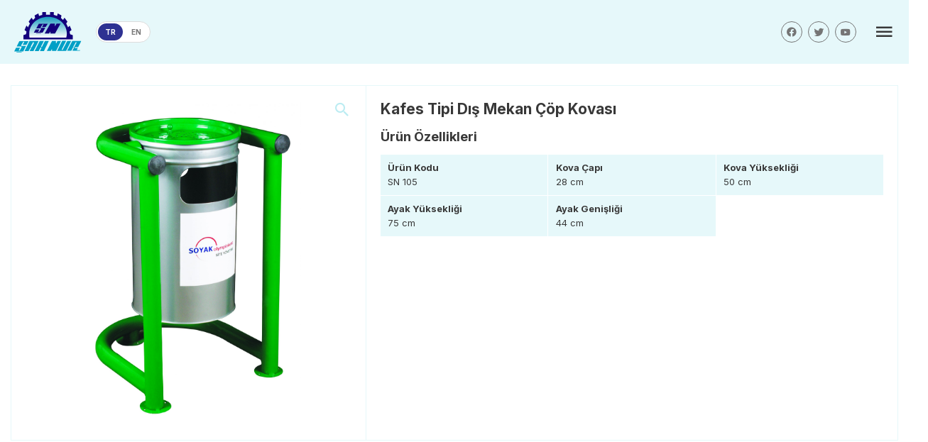

--- FILE ---
content_type: text/html; charset=UTF-8
request_url: https://sahnur.com.tr/dis-mekan-cop-kovalari/kafes-tipi-dis-mekan-cop-kovasi/
body_size: 8806
content:

<!doctype html>
<html lang="tr">
<head>
	<meta charset="UTF-8">
	<meta name="viewport"
	      content="width=device-width, user-scalable=no, initial-scale=1.0, maximum-scale=1.0, minimum-scale=1.0">
	<meta http-equiv="X-UA-Compatible" content="ie=edge">
	<title>Kafes Tipi Dış Mekan  Çöp Kovası &laquo;  Şahnur Çelik Eşya</title>

		<link rel="icon" type="image/x-icon" href="https://sahnur.com.tr/wp-content/themes/sahnur/assets/img/logo.svg">
	<link rel="stylesheet" href="https://sahnur.com.tr/wp-content/themes/sahnur/style.css">
	<link rel="stylesheet" href="https://sahnur.com.tr/wp-content/themes/sahnur/assets/css/flexslider.css">
	<link rel="stylesheet" href="https://sahnur.com.tr/wp-content/themes/sahnur/assets/css/font-awesome.min.css">
	<link href="https://fonts.googleapis.com/css2?family=Inter:wght@300;400;600;700&display=swap" rel="stylesheet">
    <link rel="stylesheet" href="https://cdn.jsdelivr.net/npm/@mdi/font@6.2.95/css/materialdesignicons.min.css">

	<script src="https://sahnur.com.tr/wp-content/themes/sahnur/assets/js/jquery.min.js"></script>
	<script src="https://sahnur.com.tr/wp-content/themes/sahnur/assets/js/jquery.flexslider.js"></script>


	<!-- GSAP -->
	<script src="https://cdnjs.cloudflare.com/ajax/libs/gsap/3.7.0/gsap.min.js"></script>


	<meta name='robots' content='max-image-preview:large' />
<link rel="alternate" type="application/rss+xml" title="Şahnur Çelik Eşya &raquo; Kafes Tipi Dış Mekan  Çöp Kovası yorum akışı" href="https://sahnur.com.tr/dis-mekan-cop-kovalari/kafes-tipi-dis-mekan-cop-kovasi/feed/" />
<script type="text/javascript">
/* <![CDATA[ */
window._wpemojiSettings = {"baseUrl":"https:\/\/s.w.org\/images\/core\/emoji\/15.0.3\/72x72\/","ext":".png","svgUrl":"https:\/\/s.w.org\/images\/core\/emoji\/15.0.3\/svg\/","svgExt":".svg","source":{"concatemoji":"https:\/\/sahnur.com.tr\/wp-includes\/js\/wp-emoji-release.min.js?ver=6.6.2"}};
/*! This file is auto-generated */
!function(i,n){var o,s,e;function c(e){try{var t={supportTests:e,timestamp:(new Date).valueOf()};sessionStorage.setItem(o,JSON.stringify(t))}catch(e){}}function p(e,t,n){e.clearRect(0,0,e.canvas.width,e.canvas.height),e.fillText(t,0,0);var t=new Uint32Array(e.getImageData(0,0,e.canvas.width,e.canvas.height).data),r=(e.clearRect(0,0,e.canvas.width,e.canvas.height),e.fillText(n,0,0),new Uint32Array(e.getImageData(0,0,e.canvas.width,e.canvas.height).data));return t.every(function(e,t){return e===r[t]})}function u(e,t,n){switch(t){case"flag":return n(e,"\ud83c\udff3\ufe0f\u200d\u26a7\ufe0f","\ud83c\udff3\ufe0f\u200b\u26a7\ufe0f")?!1:!n(e,"\ud83c\uddfa\ud83c\uddf3","\ud83c\uddfa\u200b\ud83c\uddf3")&&!n(e,"\ud83c\udff4\udb40\udc67\udb40\udc62\udb40\udc65\udb40\udc6e\udb40\udc67\udb40\udc7f","\ud83c\udff4\u200b\udb40\udc67\u200b\udb40\udc62\u200b\udb40\udc65\u200b\udb40\udc6e\u200b\udb40\udc67\u200b\udb40\udc7f");case"emoji":return!n(e,"\ud83d\udc26\u200d\u2b1b","\ud83d\udc26\u200b\u2b1b")}return!1}function f(e,t,n){var r="undefined"!=typeof WorkerGlobalScope&&self instanceof WorkerGlobalScope?new OffscreenCanvas(300,150):i.createElement("canvas"),a=r.getContext("2d",{willReadFrequently:!0}),o=(a.textBaseline="top",a.font="600 32px Arial",{});return e.forEach(function(e){o[e]=t(a,e,n)}),o}function t(e){var t=i.createElement("script");t.src=e,t.defer=!0,i.head.appendChild(t)}"undefined"!=typeof Promise&&(o="wpEmojiSettingsSupports",s=["flag","emoji"],n.supports={everything:!0,everythingExceptFlag:!0},e=new Promise(function(e){i.addEventListener("DOMContentLoaded",e,{once:!0})}),new Promise(function(t){var n=function(){try{var e=JSON.parse(sessionStorage.getItem(o));if("object"==typeof e&&"number"==typeof e.timestamp&&(new Date).valueOf()<e.timestamp+604800&&"object"==typeof e.supportTests)return e.supportTests}catch(e){}return null}();if(!n){if("undefined"!=typeof Worker&&"undefined"!=typeof OffscreenCanvas&&"undefined"!=typeof URL&&URL.createObjectURL&&"undefined"!=typeof Blob)try{var e="postMessage("+f.toString()+"("+[JSON.stringify(s),u.toString(),p.toString()].join(",")+"));",r=new Blob([e],{type:"text/javascript"}),a=new Worker(URL.createObjectURL(r),{name:"wpTestEmojiSupports"});return void(a.onmessage=function(e){c(n=e.data),a.terminate(),t(n)})}catch(e){}c(n=f(s,u,p))}t(n)}).then(function(e){for(var t in e)n.supports[t]=e[t],n.supports.everything=n.supports.everything&&n.supports[t],"flag"!==t&&(n.supports.everythingExceptFlag=n.supports.everythingExceptFlag&&n.supports[t]);n.supports.everythingExceptFlag=n.supports.everythingExceptFlag&&!n.supports.flag,n.DOMReady=!1,n.readyCallback=function(){n.DOMReady=!0}}).then(function(){return e}).then(function(){var e;n.supports.everything||(n.readyCallback(),(e=n.source||{}).concatemoji?t(e.concatemoji):e.wpemoji&&e.twemoji&&(t(e.twemoji),t(e.wpemoji)))}))}((window,document),window._wpemojiSettings);
/* ]]> */
</script>
<style id='wp-emoji-styles-inline-css' type='text/css'>

	img.wp-smiley, img.emoji {
		display: inline !important;
		border: none !important;
		box-shadow: none !important;
		height: 1em !important;
		width: 1em !important;
		margin: 0 0.07em !important;
		vertical-align: -0.1em !important;
		background: none !important;
		padding: 0 !important;
	}
</style>
<link rel='stylesheet' id='wp-block-library-css' href='https://sahnur.com.tr/wp-includes/css/dist/block-library/style.min.css?ver=6.6.2' type='text/css' media='all' />
<style id='classic-theme-styles-inline-css' type='text/css'>
/*! This file is auto-generated */
.wp-block-button__link{color:#fff;background-color:#32373c;border-radius:9999px;box-shadow:none;text-decoration:none;padding:calc(.667em + 2px) calc(1.333em + 2px);font-size:1.125em}.wp-block-file__button{background:#32373c;color:#fff;text-decoration:none}
</style>
<style id='global-styles-inline-css' type='text/css'>
:root{--wp--preset--aspect-ratio--square: 1;--wp--preset--aspect-ratio--4-3: 4/3;--wp--preset--aspect-ratio--3-4: 3/4;--wp--preset--aspect-ratio--3-2: 3/2;--wp--preset--aspect-ratio--2-3: 2/3;--wp--preset--aspect-ratio--16-9: 16/9;--wp--preset--aspect-ratio--9-16: 9/16;--wp--preset--color--black: #000000;--wp--preset--color--cyan-bluish-gray: #abb8c3;--wp--preset--color--white: #ffffff;--wp--preset--color--pale-pink: #f78da7;--wp--preset--color--vivid-red: #cf2e2e;--wp--preset--color--luminous-vivid-orange: #ff6900;--wp--preset--color--luminous-vivid-amber: #fcb900;--wp--preset--color--light-green-cyan: #7bdcb5;--wp--preset--color--vivid-green-cyan: #00d084;--wp--preset--color--pale-cyan-blue: #8ed1fc;--wp--preset--color--vivid-cyan-blue: #0693e3;--wp--preset--color--vivid-purple: #9b51e0;--wp--preset--gradient--vivid-cyan-blue-to-vivid-purple: linear-gradient(135deg,rgba(6,147,227,1) 0%,rgb(155,81,224) 100%);--wp--preset--gradient--light-green-cyan-to-vivid-green-cyan: linear-gradient(135deg,rgb(122,220,180) 0%,rgb(0,208,130) 100%);--wp--preset--gradient--luminous-vivid-amber-to-luminous-vivid-orange: linear-gradient(135deg,rgba(252,185,0,1) 0%,rgba(255,105,0,1) 100%);--wp--preset--gradient--luminous-vivid-orange-to-vivid-red: linear-gradient(135deg,rgba(255,105,0,1) 0%,rgb(207,46,46) 100%);--wp--preset--gradient--very-light-gray-to-cyan-bluish-gray: linear-gradient(135deg,rgb(238,238,238) 0%,rgb(169,184,195) 100%);--wp--preset--gradient--cool-to-warm-spectrum: linear-gradient(135deg,rgb(74,234,220) 0%,rgb(151,120,209) 20%,rgb(207,42,186) 40%,rgb(238,44,130) 60%,rgb(251,105,98) 80%,rgb(254,248,76) 100%);--wp--preset--gradient--blush-light-purple: linear-gradient(135deg,rgb(255,206,236) 0%,rgb(152,150,240) 100%);--wp--preset--gradient--blush-bordeaux: linear-gradient(135deg,rgb(254,205,165) 0%,rgb(254,45,45) 50%,rgb(107,0,62) 100%);--wp--preset--gradient--luminous-dusk: linear-gradient(135deg,rgb(255,203,112) 0%,rgb(199,81,192) 50%,rgb(65,88,208) 100%);--wp--preset--gradient--pale-ocean: linear-gradient(135deg,rgb(255,245,203) 0%,rgb(182,227,212) 50%,rgb(51,167,181) 100%);--wp--preset--gradient--electric-grass: linear-gradient(135deg,rgb(202,248,128) 0%,rgb(113,206,126) 100%);--wp--preset--gradient--midnight: linear-gradient(135deg,rgb(2,3,129) 0%,rgb(40,116,252) 100%);--wp--preset--font-size--small: 13px;--wp--preset--font-size--medium: 20px;--wp--preset--font-size--large: 36px;--wp--preset--font-size--x-large: 42px;--wp--preset--spacing--20: 0.44rem;--wp--preset--spacing--30: 0.67rem;--wp--preset--spacing--40: 1rem;--wp--preset--spacing--50: 1.5rem;--wp--preset--spacing--60: 2.25rem;--wp--preset--spacing--70: 3.38rem;--wp--preset--spacing--80: 5.06rem;--wp--preset--shadow--natural: 6px 6px 9px rgba(0, 0, 0, 0.2);--wp--preset--shadow--deep: 12px 12px 50px rgba(0, 0, 0, 0.4);--wp--preset--shadow--sharp: 6px 6px 0px rgba(0, 0, 0, 0.2);--wp--preset--shadow--outlined: 6px 6px 0px -3px rgba(255, 255, 255, 1), 6px 6px rgba(0, 0, 0, 1);--wp--preset--shadow--crisp: 6px 6px 0px rgba(0, 0, 0, 1);}:where(.is-layout-flex){gap: 0.5em;}:where(.is-layout-grid){gap: 0.5em;}body .is-layout-flex{display: flex;}.is-layout-flex{flex-wrap: wrap;align-items: center;}.is-layout-flex > :is(*, div){margin: 0;}body .is-layout-grid{display: grid;}.is-layout-grid > :is(*, div){margin: 0;}:where(.wp-block-columns.is-layout-flex){gap: 2em;}:where(.wp-block-columns.is-layout-grid){gap: 2em;}:where(.wp-block-post-template.is-layout-flex){gap: 1.25em;}:where(.wp-block-post-template.is-layout-grid){gap: 1.25em;}.has-black-color{color: var(--wp--preset--color--black) !important;}.has-cyan-bluish-gray-color{color: var(--wp--preset--color--cyan-bluish-gray) !important;}.has-white-color{color: var(--wp--preset--color--white) !important;}.has-pale-pink-color{color: var(--wp--preset--color--pale-pink) !important;}.has-vivid-red-color{color: var(--wp--preset--color--vivid-red) !important;}.has-luminous-vivid-orange-color{color: var(--wp--preset--color--luminous-vivid-orange) !important;}.has-luminous-vivid-amber-color{color: var(--wp--preset--color--luminous-vivid-amber) !important;}.has-light-green-cyan-color{color: var(--wp--preset--color--light-green-cyan) !important;}.has-vivid-green-cyan-color{color: var(--wp--preset--color--vivid-green-cyan) !important;}.has-pale-cyan-blue-color{color: var(--wp--preset--color--pale-cyan-blue) !important;}.has-vivid-cyan-blue-color{color: var(--wp--preset--color--vivid-cyan-blue) !important;}.has-vivid-purple-color{color: var(--wp--preset--color--vivid-purple) !important;}.has-black-background-color{background-color: var(--wp--preset--color--black) !important;}.has-cyan-bluish-gray-background-color{background-color: var(--wp--preset--color--cyan-bluish-gray) !important;}.has-white-background-color{background-color: var(--wp--preset--color--white) !important;}.has-pale-pink-background-color{background-color: var(--wp--preset--color--pale-pink) !important;}.has-vivid-red-background-color{background-color: var(--wp--preset--color--vivid-red) !important;}.has-luminous-vivid-orange-background-color{background-color: var(--wp--preset--color--luminous-vivid-orange) !important;}.has-luminous-vivid-amber-background-color{background-color: var(--wp--preset--color--luminous-vivid-amber) !important;}.has-light-green-cyan-background-color{background-color: var(--wp--preset--color--light-green-cyan) !important;}.has-vivid-green-cyan-background-color{background-color: var(--wp--preset--color--vivid-green-cyan) !important;}.has-pale-cyan-blue-background-color{background-color: var(--wp--preset--color--pale-cyan-blue) !important;}.has-vivid-cyan-blue-background-color{background-color: var(--wp--preset--color--vivid-cyan-blue) !important;}.has-vivid-purple-background-color{background-color: var(--wp--preset--color--vivid-purple) !important;}.has-black-border-color{border-color: var(--wp--preset--color--black) !important;}.has-cyan-bluish-gray-border-color{border-color: var(--wp--preset--color--cyan-bluish-gray) !important;}.has-white-border-color{border-color: var(--wp--preset--color--white) !important;}.has-pale-pink-border-color{border-color: var(--wp--preset--color--pale-pink) !important;}.has-vivid-red-border-color{border-color: var(--wp--preset--color--vivid-red) !important;}.has-luminous-vivid-orange-border-color{border-color: var(--wp--preset--color--luminous-vivid-orange) !important;}.has-luminous-vivid-amber-border-color{border-color: var(--wp--preset--color--luminous-vivid-amber) !important;}.has-light-green-cyan-border-color{border-color: var(--wp--preset--color--light-green-cyan) !important;}.has-vivid-green-cyan-border-color{border-color: var(--wp--preset--color--vivid-green-cyan) !important;}.has-pale-cyan-blue-border-color{border-color: var(--wp--preset--color--pale-cyan-blue) !important;}.has-vivid-cyan-blue-border-color{border-color: var(--wp--preset--color--vivid-cyan-blue) !important;}.has-vivid-purple-border-color{border-color: var(--wp--preset--color--vivid-purple) !important;}.has-vivid-cyan-blue-to-vivid-purple-gradient-background{background: var(--wp--preset--gradient--vivid-cyan-blue-to-vivid-purple) !important;}.has-light-green-cyan-to-vivid-green-cyan-gradient-background{background: var(--wp--preset--gradient--light-green-cyan-to-vivid-green-cyan) !important;}.has-luminous-vivid-amber-to-luminous-vivid-orange-gradient-background{background: var(--wp--preset--gradient--luminous-vivid-amber-to-luminous-vivid-orange) !important;}.has-luminous-vivid-orange-to-vivid-red-gradient-background{background: var(--wp--preset--gradient--luminous-vivid-orange-to-vivid-red) !important;}.has-very-light-gray-to-cyan-bluish-gray-gradient-background{background: var(--wp--preset--gradient--very-light-gray-to-cyan-bluish-gray) !important;}.has-cool-to-warm-spectrum-gradient-background{background: var(--wp--preset--gradient--cool-to-warm-spectrum) !important;}.has-blush-light-purple-gradient-background{background: var(--wp--preset--gradient--blush-light-purple) !important;}.has-blush-bordeaux-gradient-background{background: var(--wp--preset--gradient--blush-bordeaux) !important;}.has-luminous-dusk-gradient-background{background: var(--wp--preset--gradient--luminous-dusk) !important;}.has-pale-ocean-gradient-background{background: var(--wp--preset--gradient--pale-ocean) !important;}.has-electric-grass-gradient-background{background: var(--wp--preset--gradient--electric-grass) !important;}.has-midnight-gradient-background{background: var(--wp--preset--gradient--midnight) !important;}.has-small-font-size{font-size: var(--wp--preset--font-size--small) !important;}.has-medium-font-size{font-size: var(--wp--preset--font-size--medium) !important;}.has-large-font-size{font-size: var(--wp--preset--font-size--large) !important;}.has-x-large-font-size{font-size: var(--wp--preset--font-size--x-large) !important;}
:where(.wp-block-post-template.is-layout-flex){gap: 1.25em;}:where(.wp-block-post-template.is-layout-grid){gap: 1.25em;}
:where(.wp-block-columns.is-layout-flex){gap: 2em;}:where(.wp-block-columns.is-layout-grid){gap: 2em;}
:root :where(.wp-block-pullquote){font-size: 1.5em;line-height: 1.6;}
</style>
<link rel='stylesheet' id='contact-form-7-css' href='https://sahnur.com.tr/wp-content/plugins/contact-form-7/includes/css/styles.css?ver=5.4.2' type='text/css' media='all' />
<link rel='stylesheet' id='responsive-lightbox-swipebox-css' href='https://sahnur.com.tr/wp-content/plugins/responsive-lightbox/assets/swipebox/swipebox.min.css?ver=2.3.2' type='text/css' media='all' />
<script type="text/javascript" src="https://sahnur.com.tr/wp-includes/js/jquery/jquery.min.js?ver=3.7.1" id="jquery-core-js"></script>
<script type="text/javascript" src="https://sahnur.com.tr/wp-includes/js/jquery/jquery-migrate.min.js?ver=3.4.1" id="jquery-migrate-js"></script>
<script type="text/javascript" src="https://sahnur.com.tr/wp-content/plugins/responsive-lightbox/assets/swipebox/jquery.swipebox.min.js?ver=2.3.2" id="responsive-lightbox-swipebox-js"></script>
<script type="text/javascript" src="https://sahnur.com.tr/wp-includes/js/underscore.min.js?ver=1.13.4" id="underscore-js"></script>
<script type="text/javascript" src="https://sahnur.com.tr/wp-content/plugins/responsive-lightbox/assets/infinitescroll/infinite-scroll.pkgd.min.js?ver=6.6.2" id="responsive-lightbox-infinite-scroll-js"></script>
<script type="text/javascript" id="responsive-lightbox-js-extra">
/* <![CDATA[ */
var rlArgs = {"script":"swipebox","selector":"lightbox","customEvents":"","activeGalleries":"1","animation":"1","hideCloseButtonOnMobile":"0","removeBarsOnMobile":"0","hideBars":"1","hideBarsDelay":"5000","videoMaxWidth":"1080","useSVG":"1","loopAtEnd":"0","woocommerce_gallery":"0","ajaxurl":"https:\/\/sahnur.com.tr\/wp-admin\/admin-ajax.php","nonce":"9dbd3bba12"};
/* ]]> */
</script>
<script type="text/javascript" src="https://sahnur.com.tr/wp-content/plugins/responsive-lightbox/js/front.js?ver=2.3.2" id="responsive-lightbox-js"></script>
<link rel="https://api.w.org/" href="https://sahnur.com.tr/wp-json/" /><link rel="alternate" title="JSON" type="application/json" href="https://sahnur.com.tr/wp-json/wp/v2/posts/585" /><link rel="EditURI" type="application/rsd+xml" title="RSD" href="https://sahnur.com.tr/xmlrpc.php?rsd" />
<meta name="generator" content="WordPress 6.6.2" />
<link rel="canonical" href="https://sahnur.com.tr/dis-mekan-cop-kovalari/kafes-tipi-dis-mekan-cop-kovasi/" />
<link rel='shortlink' href='https://sahnur.com.tr/?p=585' />
<link rel="alternate" title="oEmbed (JSON)" type="application/json+oembed" href="https://sahnur.com.tr/wp-json/oembed/1.0/embed?url=https%3A%2F%2Fsahnur.com.tr%2Fdis-mekan-cop-kovalari%2Fkafes-tipi-dis-mekan-cop-kovasi%2F" />
<link rel="alternate" title="oEmbed (XML)" type="text/xml+oembed" href="https://sahnur.com.tr/wp-json/oembed/1.0/embed?url=https%3A%2F%2Fsahnur.com.tr%2Fdis-mekan-cop-kovalari%2Fkafes-tipi-dis-mekan-cop-kovasi%2F&#038;format=xml" />
</head>
<body class="post-template-default single single-post postid-585 single-format-standard">

<script>
    window.themeDir = "https://sahnur.com.tr/wp-content/themes/sahnur/";
</script>



<div class="header" data-arama-open="true">
	<a href="https://sahnur.com.tr" class="logo"><img src="https://sahnur.com.tr/wp-content/themes/sahnur/assets/img/logo.svg" alt="Şahnur Çelik Eşya"></a>
	<ul class="diller">
		<li><a href="#" class="dil-tr aktifdil">TR</a></li>
		<li><a href="https://sahnur.com.tr/en" class="dil-en">EN</a></li>
	</ul>
	<ul class="menu">
					<li >
				<a href="https://sahnur.com.tr/">ANASAYFA</a>
                			</li>
					<li >
				<a href="https://sahnur.com.tr/kurumsal">KURUMSAL</a>
                			</li>
					<li class="has-submenu">
				<a href="https://sahnur.com.tr/urunlerimiz">ÜRÜNLERİMİZ</a>
                                    <ul class="submenu">
                                                    <li><a href="https://sahnur.com.tr/kategori/dis-mekan-cop-kovalari/">Dış Mekan Çöp Kovaları</a></li>
                                                    <li><a href="https://sahnur.com.tr/kategori/geri-donusum-cop-kovalari/">Geri Dönüşüm Çöp Kovaları</a></li>
                                                    <li><a href="https://sahnur.com.tr/kategori/pedalli-cop-kovalari/">Pedallı Çöp Kovaları</a></li>
                                                    <li><a href="https://sahnur.com.tr/kategori/ic-mekan-cop-kovalari/">İç Mekan Çöp Kovaları</a></li>
                                                    <li><a href="https://sahnur.com.tr/kategori/kolon-kullukleri/">Kolon Küllükleri</a></li>
                                                    <li><a href="https://sahnur.com.tr/kategori/buro-otel-cop-kutulari/">Büro &amp; Otel Çöp Kutuları</a></li>
                                                    <li><a href="https://sahnur.com.tr/kategori/salon-kullukleri/">Salon Küllükleri</a></li>
                                                    <li><a href="https://sahnur.com.tr/kategori/portmantolar-ve-askiliklar/">Portmantolar ve Askılıklar</a></li>
                                                    <li><a href="https://sahnur.com.tr/kategori/diger-otel-aksesuarlari/">Diğer Otel Aksesuarları</a></li>
                                                    <li><a href="https://sahnur.com.tr/kategori/plastik-mobil-cop-konteynerleri/">Plastik Mobil Çöp Konteynerleri</a></li>
                                            </ul>
                			</li>
					<li >
				<a href="https://sahnur.com.tr/sertifikalarimiz">SERTİFİKALARIMIZ</a>
                			</li>
					<li >
				<a href="https://sahnur.com.tr/referanslarimiz">REFERANSLARIMIZ</a>
                			</li>
					<li >
				<a href="https://sahnur.com.tr/katalog">KATALOG</a>
                			</li>
					<li >
				<a href="https://sahnur.com.tr/iletisim">İLETİŞİM</a>
                			</li>
			</ul>

	<form class="arama" action="https://sahnur.com.tr">
		<button><i class="mdi mdi-magnify"></i></button>
		<input type="text" name="s" value="" placeholder="Ürünlerde arayın...">
		<input type="hidden" name="post_type" value="post">
	</form>

	<ul class="sosyaller">

		<li><a href="#"><i class="mdi mdi-facebook"></i></a></li>
		<li><a href="#"><i class="mdi mdi-twitter"></i></a></li>
		<li><a href="#"><i class="mdi mdi-youtube"></i></a></li>
	</ul>

    <a href="javascript:void(0)" class="menu-button"><i class="mdi mdi-menu"></i></a>
</div>
<div id="mobilmenu" class="mobilmenu" data-open="false">
	<div class="overlay"></div>
	<div class="container">

        <div class="mobilmenu-header">
            <img src="https://sahnur.com.tr/wp-content/themes/sahnur/assets/img/logo.svg" />
        </div>

		<form class="arama-mobile" action="https://sahnur.com.tr">
			<button><i class="mdi mdi-magnify"></i></button>
			<input type="text" name="s" value="" placeholder="Ürünlerde arayın...">
			<input type="hidden" name="post_type" value="post">
		</form>

		<ul class="menu">
							<li class="">
					<a href="https://sahnur.com.tr/">ANASAYFA</a>
									</li>
							<li class="">
					<a href="https://sahnur.com.tr/kurumsal">KURUMSAL</a>
									</li>
							<li class="has-submenu">
					<a href="javscript:void(0)">ÜRÜNLERİMİZ</a>
											<ul class="submenu">
															<li>
									<a href="https://sahnur.com.tr/kategori/dis-mekan-cop-kovalari/">Dış Mekan Çöp Kovaları</a>
								</li>
															<li>
									<a href="https://sahnur.com.tr/kategori/geri-donusum-cop-kovalari/">Geri Dönüşüm Çöp Kovaları</a>
								</li>
															<li>
									<a href="https://sahnur.com.tr/kategori/pedalli-cop-kovalari/">Pedallı Çöp Kovaları</a>
								</li>
															<li>
									<a href="https://sahnur.com.tr/kategori/ic-mekan-cop-kovalari/">İç Mekan Çöp Kovaları</a>
								</li>
															<li>
									<a href="https://sahnur.com.tr/kategori/kolon-kullukleri/">Kolon Küllükleri</a>
								</li>
															<li>
									<a href="https://sahnur.com.tr/kategori/buro-otel-cop-kutulari/">Büro &amp; Otel Çöp Kutuları</a>
								</li>
															<li>
									<a href="https://sahnur.com.tr/kategori/salon-kullukleri/">Salon Küllükleri</a>
								</li>
															<li>
									<a href="https://sahnur.com.tr/kategori/portmantolar-ve-askiliklar/">Portmantolar ve Askılıklar</a>
								</li>
															<li>
									<a href="https://sahnur.com.tr/kategori/diger-otel-aksesuarlari/">Diğer Otel Aksesuarları</a>
								</li>
															<li>
									<a href="https://sahnur.com.tr/kategori/plastik-mobil-cop-konteynerleri/">Plastik Mobil Çöp Konteynerleri</a>
								</li>
													</ul>
									</li>
							<li class="">
					<a href="https://sahnur.com.tr/sertifikalarimiz">SERTİFİKALARIMIZ</a>
									</li>
							<li class="">
					<a href="https://sahnur.com.tr/referanslarimiz">REFERANSLARIMIZ</a>
									</li>
							<li class="">
					<a href="https://sahnur.com.tr/katalog">KATALOG</a>
									</li>
							<li class="">
					<a href="https://sahnur.com.tr/iletisim">İLETİŞİM</a>
									</li>
					</ul>


		<div class="mobilmenu-footer">
            <ul class="diller">
                <li><a href="#" class="aktifdil">TR</a></li>
                <li><a href="https://sahnur.com.tr/en">EN</a></li>
            </ul>
			
			<ul class="sosyaller">
				<li><a href="#" target="_blank"><i class="fa fa-facebook-f"></i></a></li>
				<li><a href="#" target="_blank"><i class="fa fa-twitter"></i></a></li>
				<li><a href="#" target="_blank"><i class="fa fa-instagram"></i></a></li>
			</ul>
        </div>

	</div>
</div>


<script>
	$(() => {
	    const $mobilmenu = $("#mobilmenu");
	    $(".menu-button, #mobilmenu .overlay").click(() => {
	        const open = JSON.parse($mobilmenu.attr("data-open"));
	        $mobilmenu.attr("data-open", !open);
	    });

        $mobilmenu.find(".submenu").hide();

        $mobilmenu.find(".has-submenu").not($mobilmenu.find(".has-submenu .submenu li")).click(function (e){
            const $submenu = $(this).find(".submenu");
            $mobilmenu.find(".submenu").not($submenu).slideUp();
            $submenu.slideToggle();
        })
	})
</script>



<div class="peyc peyc-urun">
	<div class="peycc">
		<div class="ortala">

            <div class="peyc-urun-kutu">

                <div class="urun-galeri">
                    <div class="flexslider main">
                        <ul class="slides">
                            <li style="--image: url('https://sahnur.com.tr/wp-content/uploads/2021/10/SN-105-Kafes-Tipi-Dis-Mekan-Bahce-Cop-Kovasi-scaled.jpg')"><a href="https://sahnur.com.tr/wp-content/uploads/2021/10/SN-105-Kafes-Tipi-Dis-Mekan-Bahce-Cop-Kovasi-scaled.jpg" rel="lightbox"></a></li>
			                                        </ul>
                    </div>

                                    </div>


                <div class="urun-sag">
                    <h1>Kafes Tipi Dış Mekan  Çöp Kovası</h1>

	                
                    <div class="urun-ozellikleri">
                        <h2>Ürün Özellikleri</h2>
                        <ul>
			                                                    <li>
                                        <b>Ürün Kodu</b><div> SN 105</div>
                                    </li>
				                                                    <li>
                                        <b>Kova Çapı</b><div>28 cm</div>
                                    </li>
				                                                    <li>
                                        <b>Kova Yüksekliği</b><div>50 cm</div>
                                    </li>
				                                                    <li>
                                        <b>Ayak Yüksekliği</b><div>75 cm</div>
                                    </li>
				                                                    <li>
                                        <b>Ayak Genişliği</b><div>44 cm</div>
                                    </li>
				                                        </ul>
                    </div>
                </div>
            </div>

		</div>

        <div class="peyc-urun-benzerler">
            <div class="ortala">
                <h2>Benzer Ürünler</h2>
                <ul class="grid-list grid-list-urunler">
		                                        <li>
					            
<a href="https://sahnur.com.tr/dis-mekan-cop-kovalari/dort-ayakli-dis-mekan-cop-kovasi/" class="urun-kutu" style="transform:translateY(-8px); opacity:0;">
    <div class="urun-gorsel" style="--image: url('https://sahnur.com.tr/wp-content/uploads/2021/10/SN-101-Dort-Ayakli-Dis-Mekan-Bahce-Cop-Kovasi-149x300.jpg')"></div>
    <h4>Dört Ayaklı Dış Mekan Çöp Kovası</h4>
    <span>SN 101</span></a>
                            </li>
			                                        <li>
					            
<a href="https://sahnur.com.tr/dis-mekan-cop-kovalari/kucuk-dort-ayakli-dis-mekan-cop-kovasi/" class="urun-kutu" style="transform:translateY(-8px); opacity:0;">
    <div class="urun-gorsel" style="--image: url('https://sahnur.com.tr/wp-content/uploads/2021/10/SN-104-Kucuk-Dort-Ayakli-Dis-Mekan-Bahce-Cop-Kovasi-137x300.jpg')"></div>
    <h4>Küçük Dört Ayaklı Dış Mekan Çöp Kovası</h4>
    <span>SN 104</span></a>
                            </li>
			                                        <li>
					            
<a href="https://sahnur.com.tr/dis-mekan-cop-kovalari/kafes-tipi-komple-paslanmaz/" class="urun-kutu" style="transform:translateY(-8px); opacity:0;">
    <div class="urun-gorsel" style="--image: url('https://sahnur.com.tr/wp-content/uploads/2021/10/SN-106-Kafes-Tipi-Komple-Paslanmaz-Dis-Mekan-Bahce-Cop-Kov-213x300.jpg')"></div>
    <h4>Kafes Tipi Komple Paslanmaz</h4>
    <span>SN 106</span></a>
                            </li>
			                                        <li>
					            
<a href="https://sahnur.com.tr/dis-mekan-cop-kovalari/okceli-kafes-tipi-dis-mekan-cop-kovasi/" class="urun-kutu" style="transform:translateY(-8px); opacity:0;">
    <div class="urun-gorsel" style="--image: url('https://sahnur.com.tr/wp-content/uploads/2021/10/SN-107-Okceli-Kafes-Tipi-Dis-Mekan-Bahce-Cop-Kovasi-200x300.jpg')"></div>
    <h4>Ökçeli Kafes Tipi Dış Mekan Çöp Kovası</h4>
    <span>SN 107</span></a>
                            </li>
			                                        <li>
					            
<a href="https://sahnur.com.tr/dis-mekan-cop-kovalari/baston-tipi-seyyar-dis-mekan-cop-kovasi/" class="urun-kutu" style="transform:translateY(-8px); opacity:0;">
    <div class="urun-gorsel" style="--image: url('https://sahnur.com.tr/wp-content/uploads/2021/10/SN-108-Baston-Tipi-Seyyar-Dis-Mekan-Bahce-Cop-Kovasi-135x300.jpg')"></div>
    <h4>Baston Tipi Seyyar Dış   Mekan Çöp Kovası</h4>
    <span>SN 108</span></a>
                            </li>
			                                        <li>
					            
<a href="https://sahnur.com.tr/dis-mekan-cop-kovalari/baston-tipi-sabit-dis-mekan-cop-kovasi/" class="urun-kutu" style="transform:translateY(-8px); opacity:0;">
    <div class="urun-gorsel" style="--image: url('https://sahnur.com.tr/wp-content/uploads/2021/10/SN-109-Baston-Tipi-Sabit-Dis-Mekan-Bahce-Cop-Kovasi-128x300.jpg')"></div>
    <h4>Baston Tipi Sabit Dış     Mekan Çöp Kovası</h4>
    <span>SN 109</span></a>
                            </li>
			                            </ul>
            </div>
        </div>

	</div>
</div>

<script>
    $(() => {

        let urunGaleriTimeoutToken;


        function initUrunFlexslider(min, max){
            $('.urun-galeri .flexslider.main').removeData("flexslider");
            $('.urun-galeri .flexslider.thumbs').removeData("flexslider");

            $(".urun-galeri .flexslider.main").flexslider({
                animation: "slide",
                controlNav: false,
                animationLoop: false,
                slideshow: false,
                sync: ".urun-galeri .flexslider.thumbs",
            });


	                }

        $(window).on("resize", function(e){
            clearTimeout(urunGaleriTimeoutToken);
            urunGaleriTimeoutToken = setTimeout(() => {

                if(window.innerWidth <= 360){
                    initUrunFlexslider(4,4);
                } else {
                    initUrunFlexslider(6,6);
                }

            }, 150);
        });

        $(window).trigger("resize");
    });
</script>


<script>
    $(() => {
        gsap.from(".urun-galeri, .urun-sag", {
            opacity:0, stagger: .05, duration:1
        });
    });
</script>


<div class="ana-kutular">
	<div class="ortala">
		<ul>
			<li>
				<a href="https://sahnur.com.tr/kurumsal">
                    <img src="https://sahnur.com.tr/wp-content/themes/sahnur/assets/img/hakkinda-kutu.png">
                    <h4><b>Şahnur Çelik Eşya</b> Hakkında</h4>
                    <p>Firmamız hakkında daha fazla bilgiye sahip olmak için bağlantıyı takip edin.</p>
                    <i class="mdi mdi-arrow-right"></i>
				</a>
			</li>
			<li>
				<a href="https://sahnur.com.tr/sertifikalarimiz">
                    <img src="https://sahnur.com.tr/wp-content/themes/sahnur/assets/img/sertifika-kutu.png">
                    <h4><b>Sertifikalarımız</b></h4>
                    <p>Üretim alanımız, tecrübelerimiz, birikimlerimiz ve teknolojilerimiz hakkında sertifikalarımızı görüntüle.</p>
                    <i class="mdi mdi-arrow-right"></i>
				</a>
			</li>
			<li>
				<a href="https://sahnur.com.tr/referanslarimiz">
                    <img src="https://sahnur.com.tr/wp-content/themes/sahnur/assets/img/referans-kutu.png">
                    <h4><b>Referanslarımız</b></h4>
                    <p>Özveri ve kalite ile ürettiğimiz ürünlerimizi kullanan kuruluşlar ve firmalardan bazılarını inceleyin.</p>
                    <i class="mdi mdi-arrow-right"></i>
				</a>
			</li>
			<li>
				<a href="https://sahnur.com.tr/iletisim">
                    <img src="https://sahnur.com.tr/wp-content/themes/sahnur/assets/img/iletisim-kutu.png">
                    <h4><b>İletişim Bilgilerimiz</b></h4>
                    <p>Herhangi bir konuda görüş, soru ve şikayetlerinizi iletebileceğiniz iletişim bilgilerimizi inceleyin.</p>
                    <i class="mdi mdi-arrow-right"></i>
				</a>
			</li>
		</ul>
	</div>
</div>


<div class="referanslar">
	<div class="ortala">
		<div class="flexslider carousel">
			<div class="slides">
									<li style="--image: url('https://sahnur.com.tr/wp-content/uploads/2021/10/1.png')"></li>
									<li style="--image: url('https://sahnur.com.tr/wp-content/uploads/2021/10/2.png')"></li>
									<li style="--image: url('https://sahnur.com.tr/wp-content/uploads/2021/10/3.png')"></li>
									<li style="--image: url('https://sahnur.com.tr/wp-content/uploads/2021/10/4.png')"></li>
									<li style="--image: url('https://sahnur.com.tr/wp-content/uploads/2021/10/5.png')"></li>
									<li style="--image: url('https://sahnur.com.tr/wp-content/uploads/2021/10/6.png')"></li>
									<li style="--image: url('https://sahnur.com.tr/wp-content/uploads/2021/10/7.png')"></li>
									<li style="--image: url('https://sahnur.com.tr/wp-content/uploads/2021/10/8.png')"></li>
									<li style="--image: url('https://sahnur.com.tr/wp-content/uploads/2021/10/garanti.png')"></li>
									<li style="--image: url('https://sahnur.com.tr/wp-content/uploads/2021/10/halkbank.png')"></li>
									<li style="--image: url('https://sahnur.com.tr/wp-content/uploads/2021/10/ziraat.png')"></li>
									<li style="--image: url('https://sahnur.com.tr/wp-content/uploads/2021/10/vakifbank-logo-150x150.png')"></li>
									<li style="--image: url('https://sahnur.com.tr/wp-content/uploads/2021/10/dsi-150x150.png')"></li>
									<li style="--image: url('https://sahnur.com.tr/wp-content/uploads/2021/10/ebk-150x150.jpg')"></li>
									<li style="--image: url('https://sahnur.com.tr/wp-content/uploads/2021/10/ktv-150x150.png')"></li>
									<li style="--image: url('https://sahnur.com.tr/wp-content/uploads/2021/10/tff-1-150x150.png')"></li>
									<li style="--image: url('https://sahnur.com.tr/wp-content/uploads/2021/10/tcdd-150x150.png')"></li>
									<li style="--image: url('https://sahnur.com.tr/wp-content/uploads/2021/10/dho-1-150x150.png')"></li>
									<li style="--image: url('https://sahnur.com.tr/wp-content/uploads/2021/10/3.ordu_-150x150.png')"></li>
									<li style="--image: url('https://sahnur.com.tr/wp-content/uploads/2021/10/orduevi-150x150.png')"></li>
									<li style="--image: url('https://sahnur.com.tr/wp-content/uploads/2021/10/orduevi-1-150x150.png')"></li>
									<li style="--image: url('https://sahnur.com.tr/wp-content/uploads/2021/10/orduevi-2-150x150.png')"></li>
									<li style="--image: url('https://sahnur.com.tr/wp-content/uploads/2021/10/orduevi-3-150x150.png')"></li>
									<li style="--image: url('https://sahnur.com.tr/wp-content/uploads/2021/10/orduevi-4-150x150.png')"></li>
									<li style="--image: url('https://sahnur.com.tr/wp-content/uploads/2021/10/orduevi-5-150x150.png')"></li>
									<li style="--image: url('https://sahnur.com.tr/wp-content/uploads/2021/10/egm-150x150.png')"></li>
									<li style="--image: url('https://sahnur.com.tr/wp-content/uploads/2021/10/buyukcekmece-belediyesi_logo-150x150.png')"></li>
									<li style="--image: url('https://sahnur.com.tr/wp-content/uploads/2021/10/bagcilar-belediyesi_logo-150x150.jpg')"></li>
									<li style="--image: url('https://sahnur.com.tr/wp-content/uploads/2021/10/bergama-150x150.png')"></li>
									<li style="--image: url('https://sahnur.com.tr/wp-content/uploads/2021/10/fatih-150x150.png')"></li>
									<li style="--image: url('https://sahnur.com.tr/wp-content/uploads/2021/10/kagithane-150x150.png')"></li>
									<li style="--image: url('https://sahnur.com.tr/wp-content/uploads/2021/10/merzifon-logo-150x150.jpg')"></li>
									<li style="--image: url('https://sahnur.com.tr/wp-content/uploads/2021/10/sandikli-150x150.png')"></li>
									<li style="--image: url('https://sahnur.com.tr/wp-content/uploads/2021/10/sultangazi-150x150.png')"></li>
									<li style="--image: url('https://sahnur.com.tr/wp-content/uploads/2021/10/sivas-150x150.jpg')"></li>
									<li style="--image: url('https://sahnur.com.tr/wp-content/uploads/2021/10/tuzla-150x150.jpg')"></li>
									<li style="--image: url('https://sahnur.com.tr/wp-content/uploads/2021/10/yalova-150x150.png')"></li>
									<li style="--image: url('https://sahnur.com.tr/wp-content/uploads/2021/10/corlu-150x150.png')"></li>
									<li style="--image: url('https://sahnur.com.tr/wp-content/uploads/2021/10/umraniye-150x150.png')"></li>
									<li style="--image: url('https://sahnur.com.tr/wp-content/uploads/2021/10/sisli-150x150.png')"></li>
									<li style="--image: url('https://sahnur.com.tr/wp-content/uploads/2021/10/gemlik-150x150.png')"></li>
									<li style="--image: url('https://sahnur.com.tr/wp-content/uploads/2021/10/acarlar-150x150.png')"></li>
									<li style="--image: url('https://sahnur.com.tr/wp-content/uploads/2021/10/basaksehir-150x150.jpg')"></li>
									<li style="--image: url('https://sahnur.com.tr/wp-content/uploads/2021/10/kuyumcu_kent_logo-150x150.png')"></li>
									<li style="--image: url('https://sahnur.com.tr/wp-content/uploads/2021/10/bankpozitif-150x115.png')"></li>
									<li style="--image: url('https://sahnur.com.tr/wp-content/uploads/2021/10/isbanka-150x150.png')"></li>
									<li style="--image: url('https://sahnur.com.tr/wp-content/uploads/2021/10/tfb-150x150.png')"></li>
									<li style="--image: url('https://sahnur.com.tr/wp-content/uploads/2021/10/bahcesehir-150x150.webp')"></li>
									<li style="--image: url('https://sahnur.com.tr/wp-content/uploads/2021/10/ugur-150x150.png')"></li>
									<li style="--image: url('https://sahnur.com.tr/wp-content/uploads/2021/10/burc-150x150.png')"></li>
									<li style="--image: url('https://sahnur.com.tr/wp-content/uploads/2021/10/maltepe-150x150.png')"></li>
									<li style="--image: url('https://sahnur.com.tr/wp-content/uploads/2021/10/aydin-150x150.png')"></li>
									<li style="--image: url('https://sahnur.com.tr/wp-content/uploads/2021/10/uu_logo-150x150.png')"></li>
									<li style="--image: url('https://sahnur.com.tr/wp-content/uploads/2021/10/uskudar-150x150.png')"></li>
									<li style="--image: url('https://sahnur.com.tr/wp-content/uploads/2021/10/ozyegin-150x150.png')"></li>
									<li style="--image: url('https://sahnur.com.tr/wp-content/uploads/2021/10/itu-150x150.jpg')"></li>
									<li style="--image: url('https://sahnur.com.tr/wp-content/uploads/2021/10/Istanbul_Kemerburgaz_Universitesi_logosu-150x150.jpg')"></li>
									<li style="--image: url('https://sahnur.com.tr/wp-content/uploads/2021/10/iku-150x150.png')"></li>
									<li style="--image: url('https://sahnur.com.tr/wp-content/uploads/2021/10/iticu-150x150.png')"></li>
									<li style="--image: url('https://sahnur.com.tr/wp-content/uploads/2021/10/Istanbul_Universitesi-150x150.png')"></li>
									<li style="--image: url('https://sahnur.com.tr/wp-content/uploads/2021/10/ibu-150x107.png')"></li>
									<li style="--image: url('https://sahnur.com.tr/wp-content/uploads/2021/10/fatihuni-150x118.png')"></li>
									<li style="--image: url('https://sahnur.com.tr/wp-content/uploads/2021/10/Marmara_Universitesi_logo-150x150.png')"></li>
									<li style="--image: url('https://sahnur.com.tr/wp-content/uploads/2021/10/anafen-150x150.png')"></li>
									<li style="--image: url('https://sahnur.com.tr/wp-content/uploads/2021/10/bursagemlik-150x150.jpg')"></li>
									<li style="--image: url('https://sahnur.com.tr/wp-content/uploads/2021/10/sb-150x150.png')"></li>
									<li style="--image: url('https://sahnur.com.tr/wp-content/uploads/2021/10/sb-1-150x150.png')"></li>
									<li style="--image: url('https://sahnur.com.tr/wp-content/uploads/2021/10/levent-150x150.png')"></li>
									<li style="--image: url('https://sahnur.com.tr/wp-content/uploads/2021/10/sb-2-150x150.png')"></li>
									<li style="--image: url('https://sahnur.com.tr/wp-content/uploads/2021/10/sb-3-150x150.png')"></li>
									<li style="--image: url('https://sahnur.com.tr/wp-content/uploads/2021/10/taksimdh-150x150.png')"></li>
									<li style="--image: url('https://sahnur.com.tr/wp-content/uploads/2021/10/sb-4-150x150.png')"></li>
									<li style="--image: url('https://sahnur.com.tr/wp-content/uploads/2021/10/alibey-150x106.png')"></li>
									<li style="--image: url('https://sahnur.com.tr/wp-content/uploads/2021/10/beyn-150x150.png')"></li>
									<li style="--image: url('https://sahnur.com.tr/wp-content/uploads/2021/10/sb-5-150x150.png')"></li>
									<li style="--image: url('https://sahnur.com.tr/wp-content/uploads/2021/10/btb-150x150.jpg')"></li>
									<li style="--image: url('https://sahnur.com.tr/wp-content/uploads/2021/10/tt-150x150.jpg')"></li>
									<li style="--image: url('https://sahnur.com.tr/wp-content/uploads/2021/10/ido-150x150.jpg')"></li>
									<li style="--image: url('https://sahnur.com.tr/wp-content/uploads/2021/10/igdas-150x150.jpg')"></li>
									<li style="--image: url('https://sahnur.com.tr/wp-content/uploads/2021/10/isbak-150x150.png')"></li>
									<li style="--image: url('https://sahnur.com.tr/wp-content/uploads/2021/10/iski-150x150.png')"></li>
									<li style="--image: url('https://sahnur.com.tr/wp-content/uploads/2021/10/iula-150x150.png')"></li>
									<li style="--image: url('https://sahnur.com.tr/wp-content/uploads/2021/10/ioida-150x150.jpg')"></li>
									<li style="--image: url('https://sahnur.com.tr/wp-content/uploads/2021/10/tubitak.png')"></li>
									<li style="--image: url('https://sahnur.com.tr/wp-content/uploads/2021/10/tuvturk-150x150.png')"></li>
									<li style="--image: url('https://sahnur.com.tr/wp-content/uploads/2021/10/idt-150x150.png')"></li>
									<li style="--image: url('https://sahnur.com.tr/wp-content/uploads/2021/10/turkcell-150x150.png')"></li>
									<li style="--image: url('https://sahnur.com.tr/wp-content/uploads/2021/10/indir-150x150.png')"></li>
									<li style="--image: url('https://sahnur.com.tr/wp-content/uploads/2021/10/tav-150x148.jpg')"></li>
									<li style="--image: url('https://sahnur.com.tr/wp-content/uploads/2021/10/ataturkhava-150x150.jpg')"></li>
									<li style="--image: url('https://sahnur.com.tr/wp-content/uploads/2021/10/isg-150x150.png')"></li>
									<li style="--image: url('https://sahnur.com.tr/wp-content/uploads/2021/10/adnanhava-150x150.png')"></li>
									<li style="--image: url('https://sahnur.com.tr/wp-content/uploads/2021/10/ttecnic-150x146.png')"></li>
									<li style="--image: url('https://sahnur.com.tr/wp-content/uploads/2021/10/doco-150x150.png')"></li>
									<li style="--image: url('https://sahnur.com.tr/wp-content/uploads/2021/10/celebi-150x146.png')"></li>
									<li style="--image: url('https://sahnur.com.tr/wp-content/uploads/2021/10/ciner-150x150.png')"></li>
									<li style="--image: url('https://sahnur.com.tr/wp-content/uploads/2021/10/dogan-150x150.jpg')"></li>
									<li style="--image: url('https://sahnur.com.tr/wp-content/uploads/2021/10/haberturk-150x150.png')"></li>
									<li style="--image: url('https://sahnur.com.tr/wp-content/uploads/2021/10/hurriyet-150x150.png')"></li>
									<li style="--image: url('https://sahnur.com.tr/wp-content/uploads/2021/10/deva-150x150.jpg')"></li>
									<li style="--image: url('https://sahnur.com.tr/wp-content/uploads/2021/10/fako-150x150.png')"></li>
									<li style="--image: url('https://sahnur.com.tr/wp-content/uploads/2021/10/sanovel-150x150.jpg')"></li>
									<li style="--image: url('https://sahnur.com.tr/wp-content/uploads/2021/10/borsarest-150x142.png')"></li>
									<li style="--image: url('https://sahnur.com.tr/wp-content/uploads/2021/10/nero-150x149.png')"></li>
									<li style="--image: url('https://sahnur.com.tr/wp-content/uploads/2021/10/starbucks-150x150.png')"></li>
									<li style="--image: url('https://sahnur.com.tr/wp-content/uploads/2021/10/ziya-150x150.jpg')"></li>
									<li style="--image: url('https://sahnur.com.tr/wp-content/uploads/2021/10/gulluoglu-150x150.png')"></li>
									<li style="--image: url('https://sahnur.com.tr/wp-content/uploads/2021/10/senpilic-150x150.jpg')"></li>
									<li style="--image: url('https://sahnur.com.tr/wp-content/uploads/2021/10/lutfi-150x150.jpg')"></li>
									<li style="--image: url('https://sahnur.com.tr/wp-content/uploads/2021/10/hilton-150x150.png')"></li>
									<li style="--image: url('https://sahnur.com.tr/wp-content/uploads/2021/10/svis-150x150.png')"></li>
									<li style="--image: url('https://sahnur.com.tr/wp-content/uploads/2021/10/kervansaray-150x150.png')"></li>
							</div>
		</div>
	</div>
</div>

<script>
	$(function (){


        let referanslarFlexsliderTimeoutToken;


        function initReferanslarFlexslider(min, max){
            $('.referanslar .flexslider').removeData("flexslider");

            $(".referanslar .flexslider").flexslider({
                controlNav: false,
                itemWidth: 80,
                itemMargin: 15,
                minItems: min,
                maxItems: max,
                animation: "slide",
            });
        }

        $(window).on("resize", function(e){
            clearTimeout(referanslarFlexsliderTimeoutToken);
            referanslarFlexsliderTimeoutToken = setTimeout(() => {

                if(window.innerWidth <= 360){
                    initReferanslarFlexslider(4,4);
                } else if(window.innerWidth <= 768){
                    initReferanslarFlexslider(6,6);
                } else {
                    initReferanslarFlexslider(8,8);
                }

            }, 150);
        });

        $(window).trigger("resize");

	});
</script>


<div class="footer">
	
<div class="header" data-arama-open="true">
	<a href="https://sahnur.com.tr" class="logo"><img src="https://sahnur.com.tr/wp-content/themes/sahnur/assets/img/logo.svg" alt="Şahnur Çelik Eşya"></a>
	<ul class="diller">
		<li><a href="#" class="dil-tr aktifdil">TR</a></li>
		<li><a href="https://sahnur.com.tr/en" class="dil-en">EN</a></li>
	</ul>
	<ul class="menu">
					<li >
				<a href="https://sahnur.com.tr/">ANASAYFA</a>
                			</li>
					<li >
				<a href="https://sahnur.com.tr/kurumsal">KURUMSAL</a>
                			</li>
					<li class="has-submenu">
				<a href="https://sahnur.com.tr/urunlerimiz">ÜRÜNLERİMİZ</a>
                			</li>
					<li >
				<a href="https://sahnur.com.tr/sertifikalarimiz">SERTİFİKALARIMIZ</a>
                			</li>
					<li >
				<a href="https://sahnur.com.tr/referanslarimiz">REFERANSLARIMIZ</a>
                			</li>
					<li >
				<a href="https://sahnur.com.tr/katalog">KATALOG</a>
                			</li>
					<li >
				<a href="https://sahnur.com.tr/iletisim">İLETİŞİM</a>
                			</li>
			</ul>

	<form class="arama" action="https://sahnur.com.tr">
		<button><i class="mdi mdi-magnify"></i></button>
		<input type="text" name="s" value="" placeholder="Ürünlerde arayın...">
		<input type="hidden" name="post_type" value="post">
	</form>

	<ul class="sosyaller">

		<li><a href="#"><i class="mdi mdi-facebook"></i></a></li>
		<li><a href="#"><i class="mdi mdi-twitter"></i></a></li>
		<li><a href="#"><i class="mdi mdi-youtube"></i></a></li>
	</ul>

    <a href="javascript:void(0)" class="menu-button"><i class="mdi mdi-menu"></i></a>
</div>
    <div class="kopirayt">
        <div class="ortala">
            Copyright © 2026 - Şahnur Çelik Eşya. Tüm hakları saklıdır.
        </div>
    </div>
</div>


<script>
    $(function(){

        


        $(
            ".grid-list > li a," +
            ".ana-kutular ul li > a"
        ).on("mousemove", function (e){
            const width = this.offsetWidth;
            const height = this.offsetHeight;
            const boundingRect = e.currentTarget.getBoundingClientRect();
            const offset = {
                x: ((width / 2) - (e.originalEvent.clientX - boundingRect.x)) / (width / 2),
                y: ((height / 2) - (e.originalEvent.clientY - boundingRect.y)) / (height / 2),
            };
            $(this).css({
                "transition": "none",
                "--data-offset-x": -offset.x.toFixed(2)+"px",
                "--data-offset-y": -offset.y.toFixed(2)+"px",
            });
        });
        $(
            ".grid-list > li a," +
            ".ana-kutular ul li > a"
        ).on("mouseleave", function (e){

            $(this).css({
                "transition": "",
                "--data-offset-x": "0px",
                "--data-offset-y": "0px",
            });
        });

        const gridListItems = $(".grid-list > li a");

        if(gridListItems.length){
            gsap.to(".grid-list > li a", {
                translateY: 0, opacity:1, stagger: .05
            });
        }
    });
</script>

<script type="text/javascript" src="https://sahnur.com.tr/wp-includes/js/dist/vendor/wp-polyfill.min.js?ver=3.15.0" id="wp-polyfill-js"></script>
<script type="text/javascript" id="contact-form-7-js-extra">
/* <![CDATA[ */
var wpcf7 = {"api":{"root":"https:\/\/sahnur.com.tr\/wp-json\/","namespace":"contact-form-7\/v1"}};
/* ]]> */
</script>
<script type="text/javascript" src="https://sahnur.com.tr/wp-content/plugins/contact-form-7/includes/js/index.js?ver=5.4.2" id="contact-form-7-js"></script>
</body>
</html>


--- FILE ---
content_type: text/css
request_url: https://sahnur.com.tr/wp-content/themes/sahnur/style.css
body_size: -89
content:
/*
Theme Name: Şahnur Çelik Eşya
Author: Fivi Yazılım
Version: 1.0
Author URI: https://www.fivi.com.tr
License: GNU General Public License v2 or later
License URI: http://www.gnu.org/licenses/gpl-2.0.html
 */

@import "assets/css/style.css";


--- FILE ---
content_type: text/css
request_url: https://sahnur.com.tr/wp-content/themes/sahnur/assets/css/style.css
body_size: 5167
content:
::-webkit-scrollbar {
  width: 3px;
  height: 3px;
  background: #f4f4f4;
}

::-webkit-scrollbar-thumb {
  background: #2E3192;
}

html {
  overflow-x: hidden;
  font-family: "Inter", sans-serif;
  font-size: 13px;
}

input, textarea, select {
  outline: none;
}

button, select {
  cursor: pointer;
}

.flex-divider {
  -webkit-box-flex: 1;
      -ms-flex: 1;
          flex: 1;
}

body {
  display: -webkit-box;
  display: -ms-flexbox;
  display: flex;
  -webkit-box-orient: vertical;
  -webkit-box-direction: normal;
      -ms-flex-direction: column;
          flex-direction: column;
  padding: 0;
  margin: 0;
}
body > :is(h1, h2, h3, h4, h5, ul, li, ol, a, p) {
  padding: 0;
  margin: 0;
  text-decoration: none;
  color: #000000;
  list-style: none;
}

body *, body *:before, body *:after {
  -webkit-box-sizing: border-box;
          box-sizing: border-box;
}

:root {
  --container-width: 1180px;
  --header-elevation: 900;
}

.ortala {
  width: var(--container-width);
  margin: 0 auto;
}

.header {
  height: 125px;
  display: grid;
  -webkit-box-align: center;
      -ms-flex-align: center;
          align-items: center;
  padding-left: 45px;
  padding-right: 40px;
  background: #E6F8FA;
  position: relative;
  z-index: var(--header-elevation);
  isolation: isolate;
  grid-template-areas: "logo language menu search social";
  grid-template-columns: auto auto 1fr auto;
  grid-gap: 20px;
}
.header .logo {
  height: 57px;
  grid-area: logo;
}
.header .logo img {
  height: inherit;
  width: auto;
}
.header .diller {
  grid-area: language;
  display: grid;
  grid-gap: 2px;
  grid-auto-flow: column;
  background: #fff;
  border: 1px solid #DCDCDC;
  border-radius: 30px;
  padding: 2px;
  margin: 0;
}
.header .diller li {
  list-style: none;
}
.header .diller li a {
  text-decoration: none;
  color: #797979;
  display: block;
  border-radius: 30px;
  padding: 0 10px;
  font: bold 10px/24px "Inter", sans-serif;
  -webkit-transition: 0.18s linear;
  transition: 0.18s linear;
}
.header .diller li a.aktifdil {
  color: #fff !important;
  background: #2E3192 !important;
}
.header .diller li a:hover {
  color: #797979;
  background: #DCDCDC;
}
.header .menu {
  grid-area: menu;
  display: -webkit-box;
  display: -ms-flexbox;
  display: flex;
  -ms-flex-wrap: wrap;
      flex-wrap: wrap;
  -webkit-box-pack: center;
      -ms-flex-pack: center;
          justify-content: center;
  padding: 0;
  margin: 0;
  font-size: 14px;
}
.header .menu li {
  list-style: none;
  position: relative;
  isolation: isolate;
}
.header .menu li a {
  display: block;
  padding: 20px 10px;
  text-decoration: none;
  font: bold 1em "Inter", sans-serif;
  color: #383838;
  -webkit-transition: color 0.18s linear;
  transition: color 0.18s linear;
}
.header .menu li:hover > a {
  color: #2E3192;
}
.header .menu li:hover .submenu {
  -webkit-transform: translate(-50%, 100%);
          transform: translate(-50%, 100%);
  opacity: 1;
  visibility: visible;
  -webkit-box-shadow: 0 0 10px -8px #000000cc;
          box-shadow: 0 0 10px -8px #000000cc;
}
.header .menu li .submenu {
  position: absolute;
  left: 50%;
  bottom: 0;
  -webkit-transform: translate(-50%, calc(100% + 50px));
          transform: translate(-50%, calc(100% + 50px));
  opacity: 0;
  visibility: hidden;
  background: #fff;
  border-radius: 12px;
  padding: 4px;
  font-size: 12px;
  -webkit-transition: 0.3s cubic-bezier(0.11, 0.24, 0, 1.52);
  transition: 0.3s cubic-bezier(0.11, 0.24, 0, 1.52);
}
.header .menu li .submenu:before {
  content: "\f0360";
  font-family: "Material Design Icons";
  font-size: 2.7em;
  position: absolute;
  top: 0;
  left: 50%;
  -webkit-transform: translate(-50%, -0.64em);
          transform: translate(-50%, -0.64em);
  color: #fff;
}
.header .menu li .submenu li {
  white-space: nowrap;
}
.header .menu li .submenu li a {
  display: block;
  border-radius: 10px;
  -webkit-transition: 0.08s linear;
  transition: 0.08s linear;
  padding: 10px;
}
.header .menu li .submenu li a:hover {
  background: #E6F8FA;
}
.header form.arama {
  grid-area: search;
  display: grid;
  grid-template-columns: 30px 1fr;
  grid-gap: 3px;
  height: 30px;
  border: 1px solid #DCDCDC;
  background: #fff;
  font-size: 0.9em;
  font-family: "Inter", sans-serif;
  border-radius: 15px;
  overflow: hidden;
  padding: 2px;
}
.header form.arama :is(button, input) {
  border: 0;
  font-size: 1em;
  border-radius: 15px;
}
.header form.arama button {
  background: #2E3192;
  color: #fff;
}
.header form.arama input {
  font-family: inherit;
  padding: 2px 3px;
  background: transparent !important;
  color: #797979;
}
.header .sosyaller {
  grid-area: social;
  display: -webkit-box;
  display: -ms-flexbox;
  display: flex;
  -ms-flex-wrap: wrap;
      flex-wrap: wrap;
  padding: 0;
  margin: 0;
}
.header .sosyaller li {
  list-style: none;
  margin: 4px;
}
.header .sosyaller li a {
  text-decoration: none;
  color: #757575;
  height: 30px;
  width: 30px;
  display: -webkit-box;
  display: -ms-flexbox;
  display: flex;
  -webkit-box-align: center;
      -ms-flex-align: center;
          align-items: center;
  -webkit-box-pack: center;
      -ms-flex-pack: center;
          justify-content: center;
  border: 1px solid;
  border-radius: 50%;
  font-size: 16px;
  -webkit-transition: 0.18s linear;
  transition: 0.18s linear;
}
.header .sosyaller li a:hover {
  color: #333;
}
.header .menu-button {
  display: none;
  grid-area: menu-button;
  font-size: 30px;
  color: #383838;
}
.header[data-arama-open=false] .arama {
  display: none;
}
.header[data-arama-open=false] .arama-button i:before {
  content: "\f0349";
}

body.home .header:after {
  content: "";
  display: block;
  position: absolute;
  left: 50%;
  bottom: 0;
  -webkit-transform: translate(-50%, 100%);
          transform: translate(-50%, 100%);
  width: 900px;
  max-width: 90%;
  height: 0;
  padding-bottom: 10%;
  pointer-events: none;
  background: url("../img/header-shadow.png") center top/contain no-repeat;
  z-index: -1;
}

.mobilmenu {
  z-index: 99999;
  position: fixed;
  top: 0;
  left: 0;
  right: 0;
  bottom: 0;
  display: none;
}
.mobilmenu :is(h1, h2, h3, h4, h5, ul, li, ol, a, p) {
  padding: 0;
  margin: 0;
  text-decoration: none;
  color: #000000;
  list-style: none;
}
.mobilmenu .overlay {
  position: absolute;
  top: 0;
  left: 0;
  right: 0;
  bottom: 0;
  background: #0000006e;
  -webkit-transition: 0.18s linear;
  transition: 0.18s linear;
}
.mobilmenu .container {
  max-width: 90%;
  height: 100%;
  background: -webkit-gradient(linear, left bottom, left top, from(#E6F8FA), color-stop(50%, #FFFFFF));
  background: linear-gradient(to top, #E6F8FA, #FFFFFF 50%);
  z-index: 1;
  position: relative;
  padding: 20px 20px 10px;
  -webkit-transition: 0.4s cubic-bezier(0.4, 0, 0.2, 1);
  transition: 0.4s cubic-bezier(0.4, 0, 0.2, 1);
  display: grid;
  grid-template-areas: "header" "search" "menu" "footer";
  grid-template-rows: auto auto 1fr auto;
  grid-gap: 6px;
}
.mobilmenu .container .mobilmenu-header {
  grid-area: header;
  display: grid;
  -webkit-box-pack: center;
      -ms-flex-pack: center;
          justify-content: center;
  justify-items: center;
  -ms-flex-line-pack: center;
      align-content: center;
  -webkit-box-align: center;
      -ms-flex-align: center;
          align-items: center;
  grid-gap: 20px;
  margin-bottom: 20px;
}
.mobilmenu .container .mobilmenu-header > img {
  height: 60px;
}
.mobilmenu .container form.arama-mobile {
  grid-area: search;
  display: grid;
  grid-template-columns: 30px 1fr;
  grid-gap: 3px;
  height: 30px;
  border: 1px solid #DCDCDC;
  background: #fff;
  font-size: 0.9em;
  font-family: "Inter", sans-serif;
  border-radius: 15px;
  overflow: hidden;
  padding: 2px;
}
.mobilmenu .container form.arama-mobile :is(button, input) {
  border: 0;
  font-size: 1em;
  border-radius: 15px;
}
.mobilmenu .container form.arama-mobile button {
  background: #2E3192;
  color: #fff;
}
.mobilmenu .container form.arama-mobile input {
  font-family: inherit;
  padding: 2px 3px;
  background: transparent !important;
  color: #797979;
}
.mobilmenu .container ul.menu {
  grid-area: menu;
  display: grid;
  grid-gap: 4px;
  -ms-flex-line-pack: start;
      align-content: flex-start;
  margin: 10px 0 25px;
  overflow-y: auto;
}
.mobilmenu .container ul.menu li a {
  background: #E6F8FA;
  display: -webkit-box;
  display: -ms-flexbox;
  display: flex;
  -webkit-box-align: center;
      -ms-flex-align: center;
          align-items: center;
  padding: 10px 20px;
  -webkit-transition: 0.18s linear;
  transition: 0.18s linear;
  font-weight: 600;
  font-size: 11px;
}
.mobilmenu .container ul.menu li a:hover {
  background: #d9f4f7;
}
.mobilmenu .container ul.menu li .submenu {
  padding: 10px 0;
  display: grid;
  grid-gap: 4px;
}
.mobilmenu .container ul.menu li .submenu li a {
  background: #d9f4f7;
}
.mobilmenu .container .mobilmenu-footer {
  grid-area: footer;
  display: grid;
  grid-template-columns: auto auto;
  -webkit-box-align: center;
      -ms-flex-align: center;
          align-items: center;
  grid-gap: 4px;
}
.mobilmenu .container .mobilmenu-footer .diller {
  display: grid;
  grid-gap: 2px;
  grid-auto-flow: column;
  background: #fff;
  border: 1px solid #DCDCDC;
  border-radius: 30px;
  padding: 2px;
  margin: 0;
  justify-self: flex-start;
}
.mobilmenu .container .mobilmenu-footer .diller li {
  list-style: none;
}
.mobilmenu .container .mobilmenu-footer .diller li a {
  text-decoration: none;
  color: #797979;
  display: block;
  border-radius: 30px;
  padding: 0 10px;
  font: bold 10px/24px "Inter", sans-serif;
  -webkit-transition: 0.18s linear;
  transition: 0.18s linear;
}
.mobilmenu .container .mobilmenu-footer .diller li a.aktifdil {
  color: #fff !important;
  background: #2E3192 !important;
}
.mobilmenu .container .mobilmenu-footer .diller li a:hover {
  color: #797979;
  background: #DCDCDC;
}
.mobilmenu .container .mobilmenu-footer .sosyaller {
  display: -webkit-box;
  display: -ms-flexbox;
  display: flex;
  -ms-flex-wrap: wrap;
      flex-wrap: wrap;
  padding: 0;
  margin: 0;
  -webkit-box-pack: end;
      -ms-flex-pack: end;
          justify-content: flex-end;
}
.mobilmenu .container .mobilmenu-footer .sosyaller li {
  list-style: none;
  margin: 4px;
}
.mobilmenu .container .mobilmenu-footer .sosyaller li a {
  text-decoration: none;
  color: #757575;
  height: 25px;
  width: 25px;
  display: -webkit-box;
  display: -ms-flexbox;
  display: flex;
  -webkit-box-align: center;
      -ms-flex-align: center;
          align-items: center;
  -webkit-box-pack: center;
      -ms-flex-pack: center;
          justify-content: center;
  border: 1px solid;
  border-radius: 50%;
  font-size: 12px;
  -webkit-transition: 0.18s linear;
  transition: 0.18s linear;
}
.mobilmenu .container .mobilmenu-footer .sosyaller li a:hover {
  color: #333;
}
.mobilmenu[data-open=false] {
  pointer-events: none;
  visibility: hidden;
}
.mobilmenu[data-open=false] .overlay {
  opacity: 0;
}
.mobilmenu[data-open=false] .container {
  -webkit-transform: translateX(-100%);
          transform: translateX(-100%);
}

.slider.flexslider {
  z-index: 0;
  border-radius: 0 0 50px 50px;
  overflow: hidden;
}
.slider.flexslider ul.slides > li {
  background-image: var(--background);
  background-repeat: no-repeat;
  background-position: center;
  background-size: cover;
  display: -webkit-box !important;
  display: -ms-flexbox !important;
  display: flex !important;
  -webkit-box-align: center;
      -ms-flex-align: center;
          align-items: center;
  padding: 25px 0;
  min-height: calc(100vh - 125px);
}
.slider.flexslider ul.slides > li .slideric {
  display: grid;
  grid-template-columns: 1fr auto;
  grid-gap: 30px;
  font-size: 2.77em;
}
.slider.flexslider ul.slides > li .slideric section {
  min-width: 200px;
  display: grid;
  grid-gap: 15px;
  -ms-flex-line-pack: center;
      align-content: center;
  justify-items: flex-start;
}
.slider.flexslider ul.slides > li .slideric section h2 {
  font-weight: bold;
  font-size: 1em;
  color: #383838;
  margin: 0;
}
.slider.flexslider ul.slides > li .slideric section p {
  font-size: 0.5em;
  margin: 0;
}
.slider.flexslider ul.slides > li .slideric section a {
  background: #2E3192;
  color: #fff;
  display: inline-block;
  padding: 1em 1.1em;
  border-radius: 2em;
  text-decoration: none;
  font-size: 0.36em;
  font-weight: bold;
}
.slider.flexslider ul.slides > li .slideric > img {
  width: 100%;
  height: auto;
}
.slider.flexslider .flex-control-nav {
  display: -webkit-box;
  display: -ms-flexbox;
  display: flex;
  -ms-flex-wrap: wrap;
      flex-wrap: wrap;
  bottom: 50px !important;
  -webkit-box-pack: center;
      -ms-flex-pack: center;
          justify-content: center;
}
.slider.flexslider .flex-control-nav li {
  margin: 4px;
}
.slider.flexslider .flex-control-nav li a {
  width: 17px !important;
  height: 17px !important;
  border-radius: 50% !important;
  background: #fff;
  -webkit-box-shadow: inset 0 0 0 3px #fff;
          box-shadow: inset 0 0 0 3px #fff;
}
.slider.flexslider .flex-control-nav li a.flex-active {
  background: #2E3192;
}

.urunlerimiz {
  font-size: 36px;
  background: #F4F5F9;
  border-radius: 0 0 50px 50px;
  overflow: hidden;
  margin-top: -50px;
}
.urunlerimiz .ortala {
  display: grid;
  grid-gap: 40px;
  padding-top: 100px;
  padding-bottom: 85px;
}
.urunlerimiz .ortala .baslik {
  color: #383838;
  display: grid;
  grid-gap: 24px;
}
.urunlerimiz .ortala .baslik h2 {
  font-size: 1em;
  color: inherit;
  margin: 0;
}
.urunlerimiz .ortala .baslik p {
  font-size: 0.4em;
  color: inherit;
  margin: 0;
}
.urunlerimiz .ortala ul li {
  list-style: none;
}
.urunlerimiz .ortala ul li a[class^=custom-box] {
  display: -webkit-box;
  display: -ms-flexbox;
  display: flex;
  -webkit-box-pack: center;
      -ms-flex-pack: center;
          justify-content: center;
  padding: 20px 20px 0;
  background-color: #fff;
  height: 250px;
  border-radius: 12px;
  font-size: 18px;
  text-decoration: none;
  -webkit-transition: 0.18s linear;
  transition: 0.18s linear;
  --data-offset-x: 0;
  --data-offset-y: 0;
}
.urunlerimiz .ortala ul li a[class^=custom-box]:hover {
  -webkit-box-shadow: calc(var(--data-offset-x) * 5) calc(var(--data-offset-y) * 5) 10px -8px rgba(0, 0, 0, 0.58);
          box-shadow: calc(var(--data-offset-x) * 5) calc(var(--data-offset-y) * 5) 10px -8px rgba(0, 0, 0, 0.58);
}
.urunlerimiz .ortala ul li a[class^=custom-box] h4 {
  margin: 0;
  font-size: 1em;
  text-align: center;
  color: #383838;
}
.urunlerimiz .ortala ul li a.custom-box-katalog {
  background: #fff url("../img/custom-box-katalog.png") center bottom/cover no-repeat;
}
.urunlerimiz .ortala ul li a.custom-box-form {
  background: #fff url("../img/custom-box-form.png") center bottom/contain no-repeat;
}

.ana-kutular .ortala {
  padding-top: 50px;
  padding-bottom: 50px;
}
.ana-kutular .ortala ul {
  margin: 0;
  padding: 0;
  display: grid;
  grid-gap: 15px;
  grid-template-columns: repeat(auto-fill, minmax(280px, 1fr));
}
.ana-kutular .ortala ul li {
  list-style: none;
}
.ana-kutular .ortala ul li a {
  text-decoration: none;
  color: #383838;
  display: grid;
  grid-gap: 20px;
  justify-items: center;
  text-align: center;
  background: #F4F5F9;
  border-radius: 12px;
  padding: 25px;
  -webkit-transition: 0.18s linear;
  transition: 0.18s linear;
  font-size: 18px;
  height: 100%;
  grid-template-rows: auto auto 1fr;
  --data-offset-x: 0;
  --data-offset-y: 0;
}
.ana-kutular .ortala ul li a:hover {
  -webkit-box-shadow: calc(var(--data-offset-x) * 5) calc(var(--data-offset-y) * 5) 10px -8px #000000ad;
          box-shadow: calc(var(--data-offset-x) * 5) calc(var(--data-offset-y) * 5) 10px -8px #000000ad;
}
.ana-kutular .ortala ul li a h4 {
  margin: 0;
  display: grid;
  font-weight: normal;
  font-size: 1em;
}
.ana-kutular .ortala ul li a p {
  margin: 0;
  font-size: 0.78em;
}
.ana-kutular .ortala ul li a i {
  color: #97989A;
}

.referanslar .ortala {
  padding-top: 30px;
  padding-bottom: 40px;
}
.referanslar .ortala .flexslider .slides > li {
  padding: 10px;
  border-radius: 50%;
  border: 1px solid #ECECEC;
  -webkit-box-sizing: content-box;
          box-sizing: content-box;
}
.referanslar .ortala .flexslider .slides > li:before {
  content: "";
  display: block;
  width: 100%;
  height: 0;
  padding-bottom: 100%;
  border-radius: 50%;
  background: var(--image) center/contain no-repeat;
}
.referanslar .ortala .flexslider .flex-direction-nav li a {
  opacity: 1 !important;
}
.referanslar .ortala .flexslider .flex-direction-nav li a.flex-prev {
  left: -50px !important;
}
.referanslar .ortala .flexslider .flex-direction-nav li a.flex-next {
  right: -50px !important;
}

.flexslider .flex-direction-nav li a {
  -webkit-transform: scale(0.6);
          transform: scale(0.6);
}
.flexslider .flex-direction-nav li a:before {
  font-family: "Material Design Icons";
}
.flexslider .flex-direction-nav li a.flex-prev:before {
  content: "\f004d";
}
.flexslider .flex-direction-nav li a.flex-next:before {
  content: "\f0054";
}

.footer .header:after {
  content: none !important;
}
.footer .kopirayt {
  background: #424242;
}
.footer .kopirayt .ortala {
  height: 65px;
  font-size: 11px;
  color: #C9C9C9;
  display: -webkit-box;
  display: -ms-flexbox;
  display: flex;
  -webkit-box-align: center;
      -ms-flex-align: center;
          align-items: center;
  -webkit-box-pack: center;
      -ms-flex-pack: center;
          justify-content: center;
}

.peyc .peycb {
  background: #fff;
  position: relative;
  z-index: 1;
}
.peyc .peycb .ortala {
  padding-top: 30px;
  padding-bottom: 30px;
}
.peyc .peycb .ortala h1 {
  margin: 0;
  font-size: 1.5em;
}
.peyc .peycc {
  position: relative;
  z-index: 0;
}
.peyc .peycc .ortala {
  padding-bottom: 45px;
  padding-top: 30px;
  margin-bottom: 40px;
}

.peyc-urunler .peycb {
  margin-bottom: -50px;
  background: -webkit-gradient(linear, left top, left bottom, from(#fff), to(#F4F5F9));
  background: linear-gradient(180deg, #fff, #F4F5F9);
}
.peyc-urunler .peycc {
  background: #F4F5F9;
  padding-top: 50px;
  border-radius: 0 0 50px 50px;
}
.peyc-urunler .peycc .ortala {
  padding-top: 0;
}
.peyc-urunler .peycc .ortala .kat-desc {
  margin-bottom: 20px;
  display: grid;
}

.grid-list {
  display: grid;
  grid-gap: 15px;
  margin: 0;
  padding: 0;
}
.grid-list li {
  list-style: none;
}
.grid-list.grid-list-kategoriler {
  grid-template-columns: repeat(auto-fill, minmax(280px, 1fr));
}
.grid-list.grid-list-urunler {
  grid-template-columns: repeat(auto-fill, minmax(180px, 1fr));
}

.kat-kutu {
  text-decoration: none;
  font-size: 18px;
  color: #383838;
  background: #fff url("../img/kat-kutu-bg.png") center bottom/100% 100% no-repeat;
  border-radius: 12px;
  padding: 20px 20px 15px;
  height: 250px;
  isolation: isolate;
  position: relative;
  -webkit-transition: 0.18s linear;
  transition: 0.18s linear;
  display: grid;
  grid-template-areas: "image title" "image description" "image button";
  grid-column-gap: 15px;
  grid-template-rows: auto 1fr auto;
  grid-template-columns: 110px 1fr;
  --data-offset-x: 0px;
  --data-offset-y: 0px;
}
.kat-kutu:hover {
  -webkit-box-shadow: calc(var(--data-offset-x) * 5) calc(var(--data-offset-y) * 5) 10px -8px #000000ad;
          box-shadow: calc(var(--data-offset-x) * 5) calc(var(--data-offset-y) * 5) 10px -8px #000000ad;
}
.kat-kutu:hover > span {
  background: #FFFFFF;
}
.kat-kutu > img {
  grid-area: image;
  width: 100%;
  height: auto;
  max-height: 100%;
  -o-object-fit: contain;
     object-fit: contain;
}
.kat-kutu > h4 {
  grid-area: title;
  margin: 0 0 5px;
  font-weight: bold;
  font-size: 1em;
  color: inherit;
}
.kat-kutu > p {
  grid-area: description;
  margin: 0;
  font-size: 0.72em;
  color: inherit;
}
.kat-kutu > span {
  grid-area: button;
  font-size: 0.67em;
  color: inherit;
  background: -webkit-gradient(linear, left bottom, left top, from(#FAFBFB), to(#FCFDFD));
  background: linear-gradient(to top, #FAFBFB, #FCFDFD);
  width: 80px;
  height: 30px;
  justify-self: flex-end;
  display: -webkit-box;
  display: -ms-flexbox;
  display: flex;
  -webkit-box-align: center;
      -ms-flex-align: center;
          align-items: center;
  -webkit-box-pack: center;
      -ms-flex-pack: center;
          justify-content: center;
  border-radius: 15px;
}

.urun-kutu {
  text-decoration: none;
  font-size: 14px;
  color: #383838;
  background: #fff;
  border-radius: 12px;
  isolation: isolate;
  height: 100%;
  grid-template-rows: auto 1fr;
  position: relative;
  -webkit-transition: 0.18s linear;
  transition: 0.18s linear;
  display: grid;
  overflow: hidden;
  grid-template-columns: 1fr;
  --data-offset-x: 0px;
  --data-offset-y: 0px;
}
.urun-kutu:hover {
  -webkit-box-shadow: calc(var(--data-offset-x) * 5) calc(var(--data-offset-y) * 5) 10px -8px #000000ad;
          box-shadow: calc(var(--data-offset-x) * 5) calc(var(--data-offset-y) * 5) 10px -8px #000000ad;
}
.urun-kutu:hover > span {
  opacity: 0.3;
}
.urun-kutu .urun-gorsel {
  width: calc(100% - 12px);
  margin: 6px;
  height: 0;
  padding-bottom: calc(100% - 12px);
  background-size: contain;
  background-position: center;
  background-repeat: no-repeat;
  background-image: var(--image);
}
.urun-kutu > h4 {
  margin: 0;
  font-weight: bold;
  font-size: 1em;
  color: inherit;
  padding: 1.1em 1em;
  background: #fff url("../img/kat-kutu-bg.png") center bottom/100% auto no-repeat;
  position: relative;
  isolation: isolate;
}
.urun-kutu > h4:before {
  content: "";
  display: block;
  position: absolute;
  top: 0;
  left: 0;
  right: 0;
  height: 15px;
  background: -webkit-gradient(linear, left bottom, left top, from(transparent), to(#fff));
  background: linear-gradient(0deg, transparent, #fff);
  z-index: -1;
}
.urun-kutu > span {
  position: absolute;
  top: 3px;
  left: 3px;
  border-radius: 12px;
  background: #2E3192;
  color: #fff;
  display: block;
  font-size: 11px;
  font-weight: 600;
  padding: 4px 8px;
  -webkit-transition: 0.18s linear;
  transition: 0.18s linear;
}

.sayfalama {
  width: 100%;
  display: -webkit-box;
  display: -ms-flexbox;
  display: flex;
  -webkit-box-pack: center;
      -ms-flex-pack: center;
          justify-content: center;
  -ms-flex-wrap: wrap;
      flex-wrap: wrap;
  margin-top: 40px;
}
.sayfalama :is(h1, h2, h3, h4, h5, ul, li, ol, a, p) {
  padding: 0;
  margin: 0;
  text-decoration: none;
  color: #000000;
  list-style: none;
}
.sayfalama > * {
  margin: 2px !important;
  padding: 8px 14px !important;
  background: #fff;
  border-radius: 3px;
  text-decoration: none;
  -webkit-transition: 0.18s linear;
  transition: 0.18s linear;
  font-size: 12px;
  font-weight: 600;
}
.sayfalama > *:first-child {
  margin-left: 0;
}
.sayfalama > *:hover {
  background: #eaecf4;
}
.sayfalama > *.current {
  background: #01A0C6;
  color: #fff;
}

.peyc-urun .peycc .ortala {
  display: grid;
  margin-bottom: 50px;
}
.peyc-urun .peycc .ortala .peyc-urun-kutu {
  display: grid;
  grid-template-columns: 500px 1fr;
  grid-gap: 20px;
  border: 1px solid #E6F8FA;
}
.peyc-urun .peycc .ortala .peyc-urun-kutu .urun-galeri {
  display: grid;
  grid-gap: 6px;
  border-right: 1px solid #E6F8FA;
  padding: 20px;
  -ms-flex-line-pack: start;
      align-content: flex-start;
}
.peyc-urun .peycc .ortala .peyc-urun-kutu .urun-galeri .flexslider {
  width: 100%;
}
.peyc-urun .peycc .ortala .peyc-urun-kutu .urun-galeri .flexslider.main ul.slides > li a {
  display: block;
  height: 0;
  padding-bottom: 100%;
  background-image: var(--image);
  background-repeat: no-repeat;
  background-size: contain;
  background-position: center;
  text-decoration: none;
  position: relative;
}
.peyc-urun .peycc .ortala .peyc-urun-kutu .urun-galeri .flexslider.main ul.slides > li a:before {
  content: "\f0349";
  font: 2em "Material Design Icons";
  position: absolute;
  right: 0;
  top: 0;
  color: #bcecf2;
}
.peyc-urun .peycc .ortala .peyc-urun-kutu .urun-galeri .flexslider.thumbs ul.slides > li a {
  display: block;
  height: 0;
  padding-bottom: 100%;
  /*border:1px solid #E6F8FA;*/
  background: #E6F8FA var(--image) center/contain no-repeat;
}
.peyc-urun .peycc .ortala .peyc-urun-kutu .urun-galeri .flexslider:hover .flex-direction-nav li a.flex-prev {
  left: -29px !important;
}
.peyc-urun .peycc .ortala .peyc-urun-kutu .urun-galeri .flexslider:hover .flex-direction-nav li a.flex-next {
  right: -29px !important;
}
.peyc-urun .peycc .ortala .peyc-urun-kutu .urun-sag {
  font-size: 13px;
  color: #383838;
  padding: 20px 20px 20px 0;
}
.peyc-urun .peycc .ortala .peyc-urun-kutu .urun-sag h1 {
  font-size: 1.6em;
  margin: 0 0 15px;
}
.peyc-urun .peycc .ortala .peyc-urun-kutu .urun-sag .urun-icerik {
  margin: 15px 0;
  display: grid;
}
.peyc-urun .peycc .ortala .peyc-urun-kutu .urun-sag .urun-ozellikleri {
  margin: 15px 0;
  display: grid;
  grid-gap: 15px;
}
.peyc-urun .peycc .ortala .peyc-urun-kutu .urun-sag .urun-ozellikleri h2 {
  margin: 0;
  font-size: 1.4em;
}
.peyc-urun .peycc .ortala .peyc-urun-kutu .urun-sag .urun-ozellikleri ul {
  display: grid;
  grid-template-columns: repeat(auto-fill, minmax(180px, 1fr));
  grid-gap: 1px;
  padding: 0;
  margin: 0;
}
.peyc-urun .peycc .ortala .peyc-urun-kutu .urun-sag .urun-ozellikleri ul li {
  list-style: none;
  background: #E6F8FA;
  padding: 0.8em;
  display: grid;
  grid-gap: 4px;
}
.peyc-urun .peycc .peyc-urun-benzerler {
  background: #F4F5F9;
}
.peyc-urun .peycc .peyc-urun-benzerler .ortala {
  display: grid;
  grid-gap: 20px;
}
.peyc-urun .peycc .peyc-urun-benzerler .ortala h2 {
  border-bottom: 2px solid #E6F8FA;
  margin: 0;
  padding-bottom: 10px;
  color: #383838;
}

.peyc-iletisim :is(h1, h2, h3, h4, h5, ul, li, ol, a, p) {
  padding: 0;
  margin: 0;
  text-decoration: none;
  color: #000000;
  list-style: none;
}
.peyc-iletisim .peycc .ortala {
  display: grid;
  grid-template-columns: 1fr 1fr;
  grid-gap: 30px;
}
.peyc-iletisim .peycc .ortala .ilbilgiler h3 {
  padding: 15px 0;
  margin: 0 0 15px;
  font-size: 15px;
  font-weight: 600;
  text-transform: uppercase;
  color: #333;
  display: -webkit-box;
  display: -ms-flexbox;
  display: flex;
  -webkit-box-align: center;
      -ms-flex-align: center;
          align-items: center;
}
.peyc-iletisim .peycc .ortala .ilbilgiler h3 i {
  font-size: 1.4em;
}
.peyc-iletisim .peycc .ortala .ilbilgiler ul {
  display: grid;
  grid-gap: 6px;
  margin: 0;
  padding: 0;
}
.peyc-iletisim .peycc .ortala .ilbilgiler ul li {
  display: grid;
  grid-auto-flow: column;
  grid-gap: 8px;
  -webkit-box-align: center;
      -ms-flex-align: center;
          align-items: center;
  -webkit-box-pack: start;
      -ms-flex-pack: start;
          justify-content: flex-start;
  padding: 12px;
  background: #f3fcfd;
  border-radius: 6px;
  -webkit-transition: 0.18s linear;
  transition: 0.18s linear;
  font-size: 12px;
}
.peyc-iletisim .peycc .ortala .ilbilgiler ul li i {
  width: 2.4em;
  height: 2.4em;
  font-size: 1.2em;
  background: #0194b7;
  border-radius: 3px;
  color: #fff;
  display: -webkit-box;
  display: -ms-flexbox;
  display: flex;
  -webkit-box-align: center;
      -ms-flex-align: center;
          align-items: center;
  -webkit-box-pack: center;
      -ms-flex-pack: center;
          justify-content: center;
  -webkit-transition: 0.18s linear;
  transition: 0.18s linear;
}
.peyc-iletisim .peycc .ortala .ilbilgiler ul li h4 {
  font-size: 1em;
  font-weight: 600;
  color: #333;
  margin: 0;
  padding: 0;
  display: grid;
}
.peyc-iletisim .peycc .ortala .ilbilgiler ul li h4 b, .peyc-iletisim .peycc .ortala .ilbilgiler ul li h4 a b {
  color: #5b5b5b;
  font-weight: 600;
  font-size: 1.1em;
}
.peyc-iletisim .peycc .ortala .ilbilgiler ul li h4 a {
  color: inherit;
  text-decoration: none;
}
.peyc-iletisim .peycc .ortala .ilbilgiler ul li:hover {
  background: #E6F8FA;
}
.peyc-iletisim .peycc .ortala .ilform h3 {
  padding: 15px 0;
  margin: 0 0 15px;
  font-size: 15px;
  font-weight: 600;
  text-transform: uppercase;
  color: #333;
  display: -webkit-box;
  display: -ms-flexbox;
  display: flex;
  -webkit-box-align: center;
      -ms-flex-align: center;
          align-items: center;
}
.peyc-iletisim .peycc .ortala .ilform h3 i {
  font-size: 1.4em;
}
.peyc-iletisim .peycc .ortala .ilform form {
  display: grid;
  grid-template-columns: 1fr 1fr;
  grid-gap: 15px;
}
.peyc-iletisim .peycc .ortala .ilform form > div label {
  display: grid;
  grid-gap: 8px;
  font-size: 12px;
  font-weight: 600;
  color: #606060;
}
.peyc-iletisim .peycc .ortala .ilform form > div input, .peyc-iletisim .peycc .ortala .ilform form > div select, .peyc-iletisim .peycc .ortala .ilform form > div textarea {
  height: 40px;
  min-height: 40px;
  width: 100% !important;
  font-size: 14px;
  border: 1px solid #E6F8FA;
  border-radius: 3px;
  padding: 6px;
}
.peyc-iletisim .peycc .ortala .ilform form > div textarea {
  height: unset;
}
.peyc-iletisim .peycc .ortala .ilform form > div select {
  -webkit-appearance: none;
     -moz-appearance: none;
          appearance: none;
}
.peyc-iletisim .peycc .ortala .ilform form > div.submit {
  grid-column: 1/-1;
  display: -webkit-box;
  display: -ms-flexbox;
  display: flex;
  -webkit-box-pack: start;
      -ms-flex-pack: start;
          justify-content: flex-start;
  -webkit-box-orient: horizontal;
  -webkit-box-direction: reverse;
      -ms-flex-direction: row-reverse;
          flex-direction: row-reverse;
  -webkit-box-align: center;
      -ms-flex-align: center;
          align-items: center;
}
.peyc-iletisim .peycc .ortala .ilform form > div.submit input[type=submit] {
  width: 120px !important;
  background: #01A0C6;
  color: #fff;
  -webkit-transition: 0.18s linear;
  transition: 0.18s linear;
}
.peyc-iletisim .peycc .ortala .ilform form > div.submit input[type=submit]:hover {
  background: #0194b7;
}
.peyc-iletisim .peycc .ortala .ilform form > div .wpcf7-not-valid-tip {
  margin-top: 4px;
}
.peyc-iletisim .peycc .ortala .ilform form > div:nth-of-type(6) {
  grid-column: 1/-1;
}
.peyc-iletisim .peycc .ortala .ilform form .wpcf7-response-output {
  grid-row: 4;
  grid-column: 1/-1;
  margin: 0 !important;
}
.peyc-iletisim .peycc .ortala .ilmap {
  grid-column: 1/-1;
}
.peyc-iletisim .peycc .ortala .ilmap iframe {
  height: 400px;
  width: 100%;
  border-radius: 3px;
}

.galeri {
  display: grid;
  grid-gap: 14px;
  grid-template-columns: repeat(auto-fill, minmax(150px, 1fr));
  padding: 0;
  margin: 0;
}
.galeri li {
  display: grid;
  grid-gap: 6px;
}
.galeri li a {
  display: block;
  height: 0;
  padding: 50% 0;
  background-position: center;
  background-size: cover;
  background-repeat: no-repeat;
  position: relative;
  border-radius: 2px;
  overflow: hidden;
  border: 1px solid #E6F8FA;
}
.galeri li a .show {
  position: absolute;
  top: 0;
  right: 0;
  bottom: 0;
  left: 0;
  background: #000000cc;
  display: -webkit-box;
  display: -ms-flexbox;
  display: flex;
  -webkit-box-align: center;
      -ms-flex-align: center;
          align-items: center;
  -webkit-box-pack: center;
      -ms-flex-pack: center;
          justify-content: center;
  -webkit-transition: 0.18s linear;
  transition: 0.18s linear;
  opacity: 0;
}
.galeri li a .show i {
  color: #fff;
}
.galeri li a:hover {
  -webkit-animation: galeri-anim 25s cubic-bezier(0.46, 0.03, 0.52, 0.96) infinite;
          animation: galeri-anim 25s cubic-bezier(0.46, 0.03, 0.52, 0.96) infinite;
}
.galeri li a:hover .show {
  opacity: 1;
}
@-webkit-keyframes galeri-anim {
  from {
    background-position: 50% 50%;
  }
  25% {
    background-position: 100% 50%;
  }
  75% {
    background-position: 0 50%;
  }
  to {
    background-position: 50% 50%;
  }
}
@keyframes galeri-anim {
  from {
    background-position: 50% 50%;
  }
  25% {
    background-position: 100% 50%;
  }
  75% {
    background-position: 0 50%;
  }
  to {
    background-position: 50% 50%;
  }
}
.galeri li sub.caption {
  text-align: center;
  width: 100%;
  display: inline-block;
}
.galeri.galeri-referanslar {
  grid-template-columns: repeat(auto-fill, minmax(120px, 1fr));
}
.galeri.galeri-referanslar li a {
  background-size: contain;
}
.galeri.galeri-referanslar li a:hover {
  -webkit-animation: none;
          animation: none;
}

.rl-gallery, .gallery {
  width: 100%;
  display: grid !important;
  grid-gap: 14px;
  grid-template-columns: repeat(auto-fill, minmax(150px, 1fr));
  padding: 15px 0;
  margin: 0 !important;
}
.rl-gallery br, .gallery br {
  display: none;
}
.rl-gallery .gallery-item, .rl-gallery .rl-gallery-item, .gallery .gallery-item, .gallery .rl-gallery-item {
  margin: 0 !important;
  width: unset !important;
}
.rl-gallery .gallery-item a, .rl-gallery .rl-gallery-item a, .gallery .gallery-item a, .gallery .rl-gallery-item a {
  display: block;
}
.rl-gallery .gallery-item a img, .rl-gallery .rl-gallery-item a img, .gallery .gallery-item a img, .gallery .rl-gallery-item a img {
  width: 100%;
  border: 1px solid #DEF4FF !important;
  height: auto;
}
.rl-gallery .gallery-item .gallery-caption, .rl-gallery .rl-gallery-item .gallery-caption, .gallery .gallery-item .gallery-caption, .gallery .rl-gallery-item .gallery-caption {
  font-weight: 600;
  font-size: 11px;
}

.peyc-kataloglar .peycc .ortala ul {
  display: grid;
  grid-gap: 14px;
  grid-template-columns: repeat(auto-fill, minmax(150px, 1fr));
  padding: 0;
  margin: 0;
}
.peyc-kataloglar .peycc .ortala ul li {
  display: block;
}
.peyc-kataloglar .peycc .ortala ul li a {
  display: grid;
  grid-gap: 6px;
  text-decoration: none;
  color: #333;
  background: #F4F5F9;
  padding: 15px;
  position: relative;
}
.peyc-kataloglar .peycc .ortala ul li a:after {
  content: "";
  position: absolute;
  bottom: -3px;
  left: 0;
  right: 0;
  -webkit-transition: 0.05s linear;
  transition: 0.05s linear;
}
.peyc-kataloglar .peycc .ortala ul li a .katalog-gorsel {
  width: 100%;
  height: 0;
  padding-bottom: 100%;
  background-position: center;
  background-size: contain;
  background-repeat: no-repeat;
  -webkit-transition: 0.18s linear;
  transition: 0.18s linear;
}
.peyc-kataloglar .peycc .ortala ul li a h4 {
  font-size: 12px;
  font-weight: 800;
  text-align: center;
}
.peyc-kataloglar .peycc .ortala ul li a > span {
  display: grid;
  grid-gap: 4px;
  -webkit-box-pack: end;
      -ms-flex-pack: end;
          justify-content: flex-end;
  grid-auto-flow: column;
}
.peyc-kataloglar .peycc .ortala ul li a:hover:after {
  border-bottom: 3px solid #13007C;
}
.peyc-kataloglar .peycc .ortala ul li a:hover .katalog-gorsel {
  -webkit-transform: scale(1);
          transform: scale(1);
}

@media screen and (max-width: 1280px) {
  :root {
    --container-width: 100%;
  }

  .ortala {
    padding-right: 15px;
    padding-left: 15px;
  }

  .header {
    grid-template-areas: "logo language divider social menu-button";
    height: 90px;
    padding: 0 20px;
  }
  .header .menu, .header form.arama, .header .sosyaller .arama-button {
    display: none;
  }
  .header .menu-button {
    display: -webkit-box;
    display: -ms-flexbox;
    display: flex;
  }

  .mobilmenu {
    display: -webkit-box;
    display: -ms-flexbox;
    display: flex;
  }
}
@media screen and (max-width: 1024px) {
  .slider.flexslider ul.slides > li .slideric {
    grid-template-columns: 1fr 1fr;
  }

  .peyc-iletisim .peycc .ortala {
    grid-template-columns: 1fr auto;
  }
  .peyc-iletisim .peycc .ortala .ilform form {
    grid-template-columns: 1fr;
  }
  .peyc-iletisim .peycc .ortala .ilform form .wpcf7-response-output {
    grid-row: 6;
  }
}
@media screen and (max-width: 768px) {
  .slider.flexslider ul.slides > li .slideric {
    grid-template-columns: 1fr;
    padding: 0 20px;
    font-size: 22px;
  }
  .slider.flexslider ul.slides > li .slideric section {
    grid-row: 1;
    max-width: 460px;
    justify-self: center;
    text-align: center;
    justify-items: center;
  }

  .urunlerimiz {
    font-size: 32px;
  }

  .peyc-urun .peycc .ortala .peyc-urun-kutu {
    grid-template-columns: 1fr;
  }
  .peyc-urun .peycc .ortala .peyc-urun-kutu .urun-galeri {
    border-right: 0;
    border-bottom: 1px solid #E6F8FA;
  }
  .peyc-urun .peycc .ortala .peyc-urun-kutu .urun-sag {
    padding: 0 20px 20px;
  }

  .peyc-iletisim .peycc .ortala {
    grid-template-columns: 1fr;
  }
}
@media screen and (max-width: 480px) {
  .header {
    grid-template-areas: "logo divider menu-button";
    grid-template-columns: auto 1fr auto;
  }
  .header .sosyaller, .header .diller {
    display: none;
  }

  .grid-list.grid-list-urunler {
    grid-template-columns: repeat(auto-fill, minmax(160px, 1fr));
  }
}

--- FILE ---
content_type: image/svg+xml
request_url: https://sahnur.com.tr/wp-content/themes/sahnur/assets/img/logo.svg
body_size: 1213
content:
<svg version="1.1" xmlns="http://www.w3.org/2000/svg" xmlns:xlink="http://www.w3.org/1999/xlink" x="0px" y="0px" width="395.2px"
     height="236px" viewBox="0 0 395.2 236" style="enable-background:new 0 0 395.2 236;" xml:space="preserve">
<style type="text/css">
	.st0{fill:#13007C;}
	.st1{fill:url(#SVGID_1_);}
	.st2{fill-rule:evenodd;clip-rule:evenodd;fill:#01A0C6;}
	.st3{fill:url(#SVGID_2_);}
</style>
    <defs>
</defs>
    <g>
	<path class="st0" d="M211.6,15.7l-0.3-15.3L232.8,0l0.6,16.8c5.8,0.4,18.6,6.1,18.6,6.1l4.4-15.3l22.1,12.2L275,34
		c4.9,3.8,12.2,11.9,12.2,11.9l9-13l17.1,23.3l-7.6,11.1c2.3,1.9,11.3,21.7,11.3,21.7l9.6-9.9l11,25.6l-11.6,9.2
		c2,10.7,3.2,15.7,3.2,15.7l15.3,5v24.8H53.9v-24.8l15.3-5c0,0,1.2-5,3.2-15.7l-11.6-9.2l11-25.6l9.6,9.9c0,0,9-19.8,11.3-21.7
		l-7.6-11.1l17.1-23.3l9,13c0,0,7.3-8,12.2-11.9L120,19.9l22.1-12.2l4.4,15.3c0,0,12.8-5.7,18.6-6.1L165.7,0l21.5,0.4l-0.3,15.3
		c0,0,2.2,0,7.5,0L211.6,15.7z"/>
        <g>
		<linearGradient id="SVGID_1_" gradientUnits="userSpaceOnUse" x1="199.3797" y1="149.209" x2="199.4312" y2="27.7928">
			<stop  offset="0" style="stop-color:#FCFDFD"/>
            <stop  offset="1" style="stop-color:#199DBF"/>
		</linearGradient>
            <path class="st1" d="M310,124.7c0,8.4-1.2,16.6-3.5,24.4H90.4c-2.3-7.8-1.5-16-1.5-24.4c0-53.5,49.5-96.9,110.6-96.9
			S310,71.2,310,124.7z"/>
            <polygon class="st0" points="130.6,122.8 160.1,122.8 156.5,125.7 127.7,125.7 		"/>
            <path class="st0" d="M144.7,68.6l52.4,0l-12.1,18.8l-19.7,0.2c0,0-1.9,0.6-0.3-2.2l7.4-12.8c0,0-2.5-2.6-5.4-0.6l-11.7,17.5
			c0,0-1.6,3.1,2.3,3.2l25.4-0.4l-15.8,27.9l-51.8,0l10.5-18.5h23l-6.6,11.4c0,0-0.9,2.4,0.1,2.5l5.2-0.2l10.2-16.6
			c0,0,1.4-3.6-1.3-3.3h-26.9L144.7,68.6z"/>
            <path class="st0" d="M213.1,67.3l-34,58.2l26.1,0.2l6.7-10.9c0,0,1.8-0.6,1.7,0.9l0,9.9h26.5l32.7-58.3h-23.4L242,80.6
			c0,0-2.9,2.2-3-0.4V67.3L213.1,67.3z"/>
	</g>
        <path class="st2" d="M90.7,168.5h53l-30.1,59.2H90.9l9.3-18.1c0,0,0.7-5.1-3.9-3.3l-12,21.8H60.8L90.7,168.5z M150.3,168.5
		l24.3,0.1l-16.6,32.2c0,0,1.8,4.4,5.9,1.4l16.4-33h23.2l-28.5,58.4h-23.6l8.8-18c0,0,0.7-5.5-4.6-3.7l-11.3,21.4h-23.4L150.3,168.5
		z M282.3,168.1h23.2l-25.4,50.5c0,0-0.5,5.4,5,1.6l27.3-51.8h22.8l-29.6,58.6h-52.8L282.3,168.1z M341.9,168.6h53.2l-18.9,36.2H356
		c0,0-0.8,5.3,1.8,5.5h16.1l-4.3,9.2c0,0-1.1,3.1,0.9,3.2h17.9l-2,3.2h-43.7l8.7-16.7c0,0-0.3-6.7-5.8-1.9l-9.4,18.8h-24.5
		L341.9,168.6z M97.5,200.8l13.4-24.8c0.5-0.9,1.4-1.1,2.1-0.5l2.9,2.7c0.7,0.6,0.8,1.8,0.3,2.7l-13.4,24.8
		c-0.5,0.9-1.4,1.1-2.1,0.5l-2.9-2.7C97.1,202.9,97,201.7,97.5,200.8z M348.3,201.3l13.8-25.5c0.5-0.9,1.4-1.1,2.1-0.5l1.9,1.7
		c0.7,0.6,0.8,1.8,0.3,2.7l-13.8,25.5c-0.5,0.9-1.4,1.1-2.1,0.5l-1.9-1.7C348,203.4,347.8,202.2,348.3,201.3z M15.7,232.6h30.4
		l-3.7,3.3H12.7L15.7,232.6z M30.3,169.5h54.1l-12.5,21.9l-20.3,0.2c0,0-1.9,0.6-0.4-2.5l7.6-14.9c0,0-2.5-3-5.5-0.7l-12.1,20.4
		c0,0-1.6,3.6,2.3,3.8l26.1-0.4l-16.2,32.5H0l10.8-21.5h23.7l-6.8,13.3c0,0-1,2.7,0.1,2.9l5.3-0.2l10.5-19.3c0,0,1.4-4.2-1.4-3.9
		H14.6L30.3,169.5z M222.6,168.4l-30.2,58.4l23.1,0.2l5.9-10.9c0,0,1.6-0.6,1.5,0.9v10h23.5l29.1-58.6h-20.8l-6.5,13.4
		c0,0-2.6,2.2-2.7-0.4v-12.9L222.6,168.4z"/>
</g>
</svg>
